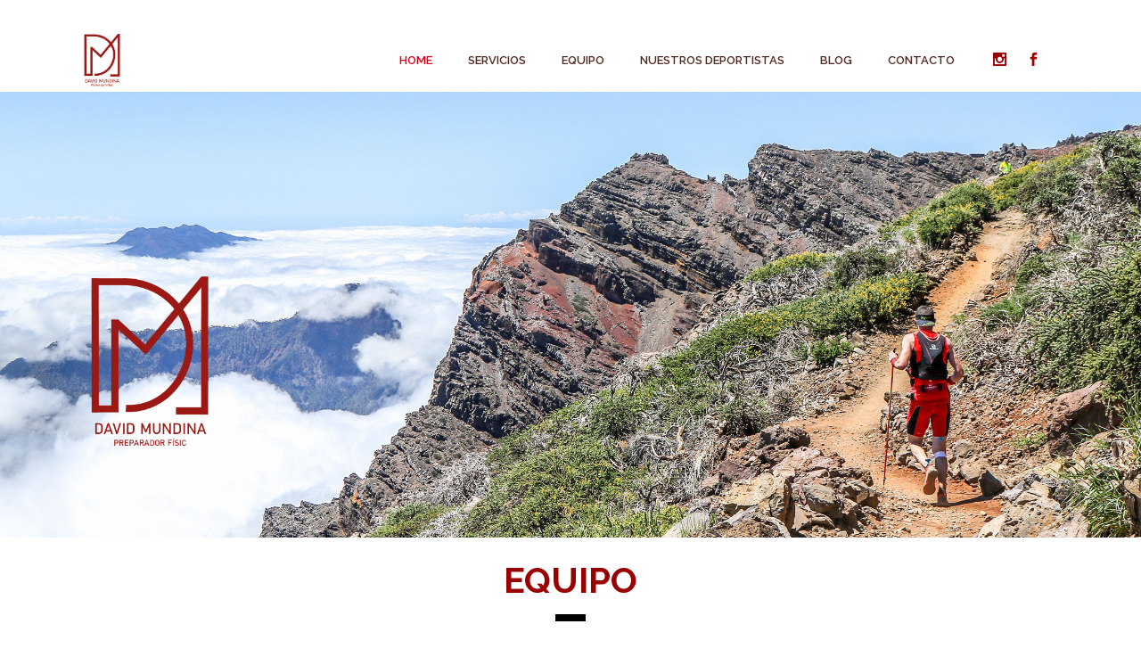

--- FILE ---
content_type: text/html; charset=UTF-8
request_url: https://www.davidmundina.es/
body_size: 25984
content:
	<!DOCTYPE html>
<html dir="ltr" lang="es" prefix="og: https://ogp.me/ns#">
<head>
	<meta charset="UTF-8" />
	
				<meta name="viewport" content="width=device-width,initial-scale=1,user-scalable=no">
		
            
            
	<link rel="profile" href="http://gmpg.org/xfn/11" />
	<link rel="pingback" href="https://www.davidmundina.es/xmlrpc.php" />

	<style id="jetpack-boost-critical-css">@media all{@charset "UTF-8";ul{box-sizing:border-box}html :where(img[class*=wp-image-]){height:auto;max-width:100%}.rs-p-wp-fix{display:none!important;margin:0!important;height:0!important}rs-module-wrap,rs-module-wrap *{box-sizing:border-box}rs-module-wrap{position:relative;z-index:1;width:100%;display:block}rs-module{position:relative;overflow:hidden;display:block}a.rs-layer,a.rs-layer:-webkit-any-link{text-decoration:none}rs-module a{box-shadow:none}rs-module img{max-width:none!important;margin:0;padding:0;border:none}rs-slide,rs-slide:before,rs-slides{position:absolute;text-indent:0;top:0;left:0}rs-slide,rs-slide:before{display:block;visibility:hidden}rs-module .rs-layer,rs-module rs-layer{opacity:0;position:relative;visibility:hidden;white-space:nowrap;display:block;-webkit-font-smoothing:antialiased!important;-moz-osx-font-smoothing:grayscale;z-index:1}.rs-layer,rs-layer{outline:0!important}rs-layer img{vertical-align:top}.rev-btn{outline:0!important;box-shadow:none;text-decoration:none!important;box-sizing:border-box}rs-progress{visibility:hidden;width:100%;height:5px;background:#000;background:rgba(0,0,0,.15);position:absolute;z-index:200;top:0}rs-progress.rs-bottom{top:auto;bottom:0!important;height:5px}@font-face{font-family:FontAwesome;font-weight:400;font-style:normal}.fa{display:inline-block;font:normal normal normal 14px/1 FontAwesome;font-size:inherit;text-rendering:auto;-webkit-font-smoothing:antialiased;-moz-osx-font-smoothing:grayscale}.fa-stack{position:relative;display:inline-block;width:2em;height:2em;line-height:2em;vertical-align:middle}.fa-arrow-up:before{content:""}.fa-angle-right:before{content:""}.fa-angle-down:before{content:""}@font-face{font-family:ElegantIcons;font-weight:400;font-style:normal}.icon_menu,.social_facebook,.social_instagram{font-family:ElegantIcons;speak:none;font-style:normal;font-weight:400;font-variant:normal;text-transform:none;line-height:1;-webkit-font-smoothing:antialiased}.icon_menu:before{content:"a"}.social_facebook:before{content:""}.social_instagram:before{content:""}.clearfix:after{clear:both}h3{text-transform:uppercase;letter-spacing:1px;font-weight:600}a,h3,h4{color:#303030}.sticky{opacity:1}.clearfix:after,.clearfix:before{content:" ";display:table}header,nav{display:block}a,body,div,h3,h4,html,i,li,p,span,ul{background:0 0;border:0;margin:0;padding:0;vertical-align:baseline;outline:0}a img{border:none}header{vertical-align:middle}img{max-width:100%;height:auto;image-rendering:optimizeQuality}h3{font-size:17px;line-height:1.304347826086957em}h4{font-size:19px;line-height:1.375em;font-weight:400}a{text-decoration:none}ul{list-style-position:inside}.ajax_loader{display:none}.wrapper,body{background-color:#f6f6f6}html{height:100%;margin:0!important}body{font-family:Raleway,sans-serif;font-size:14px;line-height:26px;color:#818181;font-weight:400;overflow-y:scroll;overflow-x:hidden!important;-webkit-font-smoothing:antialiased}.wrapper{position:relative;z-index:1000;left:0}.wrapper_inner{width:100%;overflow:hidden}.ajax_loader{position:fixed;top:50%;left:50%;z-index:1100}.ajax_loader_1{position:relative;display:inline-block;width:100%;height:100%}.ajax_loader .cube{width:60px;height:60px;margin:-30px 0 0-30px;background-color:#303030}header{width:100%;display:inline-block;margin:0;position:relative;z-index:110;-webkit-backface-visibility:hidden}header .header_inner_left{position:absolute;left:45px;top:0}header .container_inner .header_inner_left{position:absolute;left:0;top:0}.header_bottom,.header_top,.q_logo,.q_logo a{position:relative}.header_inner_right{float:right;position:relative;z-index:110}.header_top{z-index:111;line-height:33px;height:33px;padding:0;font-size:13px;background-color:#fff}.header_top .left{float:left;height:100%}.header_top .right{float:right;height:100%}.header_bottom{padding:0 45px;background-color:#fff}.logo_wrapper{height:100px;float:left}.q_logo{top:50%;left:0}.q_logo a{display:block;visibility:hidden}.q_logo img{display:block;opacity:1;position:absolute;top:-50%;width:auto!important;max-width:none}.q_logo img.dark,.q_logo img.light,.q_logo img.mobile,.q_logo img.sticky{opacity:0}header.fixed{width:100%;position:fixed;z-index:110;top:0;left:0}header:not(.centered_logo) .q_logo img{height:100%}nav.main_menu{position:absolute;left:50%;z-index:100;text-align:left}nav.main_menu.right{position:relative;left:auto;float:right}nav.main_menu ul{list-style:none;margin:0;padding:0}nav.main_menu>ul{left:-50%;position:relative}nav.main_menu.right>ul{left:auto}nav.main_menu ul li{display:inline-block;float:left;padding:0;margin:0;background-repeat:no-repeat;background-position:right}nav.main_menu ul li a{color:#777;font-weight:400;text-decoration:none;display:inline-block;position:relative;line-height:100px;padding:0;margin:0}nav.main_menu>ul>li>a>i.menu_icon{margin-right:7px}nav.main_menu>ul>li>a{display:inline-block;height:100%;background-color:transparent}nav.main_menu>ul>li.active>a{color:#303030}nav.main_menu>ul>li>a>i.blank{display:none}nav.main_menu>ul>li>a{position:relative;padding:0 17px;color:#9d9d9d;text-transform:uppercase;font-weight:600;font-size:13px;letter-spacing:1px}header:not(.with_hover_bg_color) nav.main_menu>ul>li>a>span:not(.plus){position:relative;display:inline-block;line-height:initial}.drop_down ul{list-style:none}.drop_down ul li{position:relative}.drop_down .second{left:0;margin:0;top:100%;position:absolute;display:block;visibility:hidden;overflow:hidden;opacity:0;z-index:10}.drop_down .second .inner{position:relative;padding:0;display:block;z-index:997}.drop_down .second .inner>ul,li.narrow .second .inner ul{display:inline-block;position:relative;background-color:#262626;border-color:#3d3d3d}li.narrow .second .inner ul{padding:7px 0}.drop_down .second .inner ul li{display:block;padding:0 15px;position:relative;float:none;height:auto;background:0;width:190px}li.narrow .second .inner ul li:last-child{border-bottom:none}.drop_down .second .inner ul li a{display:block;font-weight:600;color:#9d9d9d;height:auto;line-height:16px;margin:0;padding:9px 0;font-size:11px;text-transform:uppercase;letter-spacing:1px}.drop_down .second .inner>ul>li:last-child>a{border-bottom:0}.drop_down .narrow .second .inner ul li{padding:0;width:225px}.drop_down .narrow .second .inner ul li a{padding-left:20px;padding-right:20px}.drop_down .second i{display:none}.drop_down .second ul li{border-bottom-width:1px;border-bottom-color:#3d3d3d}nav.mobile_menu{background-color:#fff}div.section{background-position:center center;background-repeat:no-repeat;background-size:cover}.mobile_menu_button{display:none;float:left;height:100px;margin:0 20px 0 0}.mobile_menu_button span{width:19px;height:17px;font-size:14px;z-index:50;display:table-cell;position:relative;vertical-align:middle}nav.mobile_menu,nav.mobile_menu ul{display:none;width:100%;position:relative}nav.mobile_menu{float:left;top:0;text-align:left;overflow:hidden;z-index:100}nav.mobile_menu ul{list-style:none;padding:0;margin:0}nav.mobile_menu>ul{margin-bottom:-1px!important}nav.mobile_menu ul li{margin:0;padding:0;position:relative;-webkit-transform:translateZ(0)}nav.mobile_menu ul li,nav.mobile_menu ul li ul li{border-bottom:1px solid #eaeaea}nav.mobile_menu ul li:last-child{border:0!important}nav.mobile_menu ul>li.has_sub>span.mobile_arrow{display:inline-block;float:right;height:46px;line-height:46px;margin:0;padding:0 10px 0 0;position:absolute;top:0;right:0;text-align:right;width:50px;z-index:9000}nav.mobile_menu ul li span.mobile_arrow i{color:#888}nav.mobile_menu ul>li>span.mobile_arrow i{display:none}nav.mobile_menu ul>li.has_sub>span.mobile_arrow i{display:inline}nav.mobile_menu ul>li.has_sub>span.mobile_arrow i.fa-angle-down{display:none}nav.mobile_menu ul li a{font-size:13px;font-weight:400;color:#888;padding:10px 0;display:block;position:relative;text-transform:none;line-height:26px;letter-spacing:0}nav.mobile_menu ul li.active>a{color:#1abc9c}nav.mobile_menu ul li ul li{margin:0 0 0 20px}.side_menu_button_wrapper{display:table}.side_menu_button{display:table-cell;vertical-align:middle;height:100px}.header_bottom_right_widget_holder{display:table-cell;vertical-align:middle;height:100%;padding:0 17px}.content,.full_width{background-color:#f6f6f6}.mobile_menu_button span{color:#9d9d9d}.container,.content,.full_width{z-index:100;position:relative}.content{margin-top:0}.content.content_top_margin{margin-top:100px!important}.container{padding:0;width:100%}.container_inner{width:1100px;margin:0 auto}.header_bottom .container_inner{position:relative}div.section{position:relative}.grid_section .section_inner{width:1100px;margin:0 auto;position:relative;z-index:20}.full_section_inner{position:relative;z-index:20}@media only screen and (min-width:1400px){.qode_grid_1300 .container_inner,.qode_grid_1300 .grid_section .section_inner{width:1300px}}.separator{position:relative;display:block;height:1px;background-color:#eaeaea;margin:10px 0}.separator.small{background-color:#303030;height:2px;position:relative;width:22px;display:block;margin:10px auto 20px}.qbutton{display:inline-block;margin:0;font-weight:700;font-family:inherit;text-transform:uppercase;text-decoration:none;outline:0;font-style:normal;white-space:nowrap}.qbutton{position:relative;width:auto;height:39px;line-height:39px;padding:0 23px;border:2px solid #303030;font-size:13px;text-align:left;color:#303030;letter-spacing:1px;-o-border-radius:4px;-moz-border-radius:4px;-webkit-border-radius:4px;-ms-border-radius:4px;border-radius:4px;text-shadow:none;background-color:transparent;-webkit-box-sizing:initial!important;-moz-box-sizing:initial!important;box-sizing:initial!important}.qbutton.center{text-align:center}.qbutton.large{height:47px;line-height:47px;font-size:16px;padding:0 29px}.qbutton.qode-button-shadow{box-shadow:1px 2px 5px 0 rgba(0,0,0,.09)}.testimonial_image_holder img{vertical-align:middle}.testimonials_c_holder .testimonial_content_inner{background:#fff;box-sizing:border-box;padding:60px 45px;text-align:center}.q_icon_with_title{display:block;position:relative}.q_icon_with_title .icon_holder{display:inline-block;position:relative;z-index:2}.q_icon_with_title:not(.right) .icon_holder{float:left}.q_icon_with_title .icon_text_holder{position:relative}.q_icon_with_title.center{text-align:center}.q_icon_with_title .icon_text_inner{padding:0 0 18px}.q_icon_with_title.center.center .icon_holder{float:none;display:block;margin:0 0 20px}.q_icon_with_title.custom_icon_image.center .icon_holder{margin:0 0 13px}.q_icon_with_title.center .icon_holder{width:100%!important}.q_icon_with_title.very_large .icon_text_holder{padding:0 0 0 84px}.q_icon_with_title.very_large.custom_icon_image .icon_text_holder{padding:0 0 0 150px}.q_icon_with_title.very_large.center .icon_text_holder,.q_icon_with_title.very_large.custom_icon_image.center .icon_text_holder{padding:0}.q_icon_with_title.very_large .icon_holder img{width:130px}#back_to_top span{text-align:center}.q_social_icon_holder{display:inline-block;position:relative}.q_social_icon_holder.normal_social{margin:0 6px}.q_social_icon_holder .simple_social{color:#bcbcbc}.q_social_icon_holder span.simple_social{display:inline-block}.vc_empty_space_inner .empty_space_image{display:block;height:100%}.latest_post_two_holder .latest_post_two_image img{display:block}.latest_post_two_holder .latest_post_two_info_inner img{position:relative;display:inline-block;vertical-align:middle;margin:0 15px 0 0}#back_to_top{opacity:0}#back_to_top{color:#cdcdcd;height:auto;position:fixed;bottom:65px;margin:0;z-index:10000;right:25px;visibility:hidden;-webkit-backface-visibility:hidden}#back_to_top>span{width:52px;height:52px;line-height:52px;text-decoration:none;-o-border-radius:52px;-moz-border-radius:52px;-webkit-border-radius:52px;border-radius:52px;border:2px solid #e8e8e8;background:0 0}#back_to_top span i{font-size:22px;color:#b0b0b0;line-height:52px}.custom_font_holder{display:block;position:relative}.slides{margin:0;padding:0;list-style:none}.slides:after{content:".";display:block;clear:both;visibility:hidden;line-height:0;height:0}.wpb_row{margin-bottom:0!important}.header_top_bottom_holder{position:relative}.side_menu_button{position:relative}.section_inner_margin{margin-left:-15px;margin-right:-15px}nav.mobile_menu ul li.active>a{color:#000}.qbutton,h3,h4,nav.main_menu>ul>li.active>a{color:#9a0001}.qbutton{border-color:#9a0001}.ajax_loader .cube,.separator.small{background-color:#9a0001}.ajax_loader .cube{background-color:#9a0001}body{font-family:Raleway,sans-serif;color:#000;font-size:14px;font-weight:400}.content,.full_width,.wrapper,body{background-color:#fff}.header_bottom,.header_top{background-color:#fff}.drop_down .second .inner ul li,.drop_down .second .inner>ul,.drop_down .second ul li,.header_bottom,.header_top,li.narrow .second .inner ul{border-color:#fff}.header_top{background-color:#fff}.content{margin-top:0}.logo_wrapper,.side_menu_button{height:70px}.content.content_top_margin{margin-top:103px!important}nav.main_menu>ul>li>a{line-height:70px}.drop_down .second .inner ul,li.narrow .second .inner ul{background-color:#fff;background-color:#fff}nav.main_menu>ul>li>a{color:#522923;font-size:13px;font-style:normal;font-weight:600;letter-spacing:0;text-transform:uppercase}nav.main_menu>ul>li>a{padding:0 20px}nav.main_menu ul li.active a{color:#e2001a}.drop_down .second .inner>ul>li>a{color:#522923}nav.mobile_menu ul li a{color:#303030;font-size:13px;font-style:normal;font-weight:700;text-transform:uppercase}nav.mobile_menu ul li span.mobile_arrow i{color:#303030}nav.mobile_menu ul li.active>a,nav.mobile_menu ul li.current-menu-item>a{color:#9a0001}h3{color:#9a0001;font-size:40px;line-height:32px;font-style:normal;font-weight:700;letter-spacing:0;text-transform:none}h4{color:#9a0001;font-size:25px;line-height:29px;font-style:normal;font-weight:600;letter-spacing:0;text-transform:none}p{color:#000;font-size:14px;line-height:26px;font-style:normal;font-weight:400}.q_social_icon_holder .simple_social{color:#000}.mobile_menu_button span{color:#9a0001;font-size:30px}#back_to_top span i{line-height:44px}#back_to_top>span{border-radius:0;height:44px;line-height:44px;width:44px}.qbutton{color:#303030;font-size:12px;line-height:45px;height:45px;font-style:normal;font-weight:700;background-color:rgba(255,255,255,0);border-radius:0;-moz-border-radius:0;-webkit-border-radius:0px;letter-spacing:0;text-transform:uppercase;border-width:0;padding-left:55px;padding-right:55px}@media only screen and (max-width:1200px){.container_inner,div.grid_section .section_inner{width:950px}}@media only screen and (min-width:1000px) and (max-width:1200px){.header_bottom .container_inner{width:100%}}@media only screen and (max-width:1000px){.container_inner,div.grid_section .section_inner{width:768px}.header_top .container{display:inline-block}.header_inner_left,header{position:relative!important;left:0!important;margin-bottom:0}.content{margin-bottom:0!important}header{top:0!important;margin-top:0!important;display:block}.header_top{height:auto;display:block!important}.header_top .left,.header_top .right{text-align:center;float:none}.header_top .inner{display:inline-block;margin:0 0-4px}.header_bottom{background-color:#fff!important}header .q_logo img.mobile{display:block!important;opacity:1!important;position:relative;margin:0 auto}header .q_logo img.dark,header .q_logo img.light,header .q_logo img.normal,header .q_logo img.sticky{display:none!important}.logo_wrapper{position:absolute}.main_menu{display:none!important}nav.mobile_menu{display:block}.logo_wrapper,.mobile_menu_button{display:table}nav.mobile_menu>ul{width:768px;margin:0 auto}.logo_wrapper{height:100px!important;left:50%}.q_logo{display:table-cell;position:relative;top:auto;vertical-align:middle}.q_logo a{left:-50%;width:auto!important}.q_logo img{top:0;left:0}.side_menu_button{height:100px!important}header .q_social_icon_holder{border-right:0}.content,.content.content_top_margin{margin-top:0!important}}@media only screen and (min-width:600px) and (max-width:1000px){body.qode_header_in_grid .header_bottom{padding:0}}@media only screen and (max-width:768px){.container_inner,div.grid_section .section_inner{width:600px}nav.mobile_menu>ul{width:600px}.header_bottom_right_widget_holder{display:none}.qbutton{padding:0 14px}.qbutton.large{height:42px;line-height:42px;padding:0 17px}.latest_post_two_holder .latest_post_two_info_inner img{margin:0 10px 0 0}}@media only screen and (max-width:600px){.container_inner,div.grid_section .section_inner{width:420px}nav.mobile_menu>ul{width:420px}}@media only screen and (max-width:480px){.container_inner,div.grid_section .section_inner{width:300px}.header_bottom{padding:0 25px}.header_bottom .container_inner,nav.mobile_menu>ul{width:auto}}@media only screen and (max-width:420px){.header_bottom{padding:0 15px}}@media only screen and (max-width:350px){.container_inner,div.grid_section .section_inner{width:95%}.section_inner_margin{margin:0}}@media only screen and (max-width:1000px){.header_bottom{background-color:#fff}}@media only screen and (max-width:600px){h3{letter-spacing:0}h4{font-size:15px;line-height:27px}body,p{font-size:13px;line-height:26px}}.vc_row:after,.vc_row:before{content:" ";display:table}.vc_row:after{clear:both}@media (max-width:767px){.vc_hidden-xs{display:none!important}}@media (min-width:768px) and (max-width:991px){.vc_hidden-sm{display:none!important}}@media (min-width:992px) and (max-width:1199px){.vc_hidden-md{display:none!important}}@media (min-width:1200px){.vc_hidden-lg{display:none!important}}.vc_column_container{width:100%}.vc_row{margin-left:-15px;margin-right:-15px}.vc_col-sm-12,.vc_col-sm-2,.vc_col-sm-4,.vc_col-sm-8{position:relative;min-height:1px;padding-left:15px;padding-right:15px;-webkit-box-sizing:border-box;-moz-box-sizing:border-box;box-sizing:border-box}.vc_col-sm-1\/5{position:relative;min-height:1px;padding-left:15px;padding-right:15px;-webkit-box-sizing:border-box;-moz-box-sizing:border-box;box-sizing:border-box}@media (min-width:768px){.vc_col-sm-12,.vc_col-sm-2,.vc_col-sm-4,.vc_col-sm-8{float:left}.vc_col-sm-12{width:100%}.vc_col-sm-8{width:66.66666667%}.vc_col-sm-4{width:33.33333333%}.vc_col-sm-2{width:16.66666667%}.vc_col-sm-1\/5{float:left}.vc_col-sm-1\/5{width:20%}}.vc_column-inner::after,.vc_column-inner::before{content:" ";display:table}.vc_column-inner::after{clear:both}.vc_column_container{padding-left:0;padding-right:0}.vc_column_container>.vc_column-inner{box-sizing:border-box;padding-left:15px;padding-right:15px;width:100%}}</style>	<style>img:is([sizes="auto" i], [sizes^="auto," i]) { contain-intrinsic-size: 3000px 1500px }</style>
	
		<!-- All in One SEO 4.9.3 - aioseo.com -->
	<meta name="description" content="Página de inicio de David Mundina Preparador Físico" />
	<meta name="robots" content="max-image-preview:large" />
	<link rel="canonical" href="https://www.davidmundina.es/" />
	<meta name="generator" content="All in One SEO (AIOSEO) 4.9.3" />
		<meta property="og:locale" content="es_ES" />
		<meta property="og:site_name" content="David Mundina | Entrenamiento Personal" />
		<meta property="og:type" content="website" />
		<meta property="og:title" content="David Mundina Entrenador Personal Castellón y Valencia" />
		<meta property="og:description" content="Página de inicio de David Mundina Preparador Físico" />
		<meta property="og:url" content="https://www.davidmundina.es/" />
		<meta name="twitter:card" content="summary" />
		<meta name="twitter:title" content="David Mundina Entrenador Personal Castellón y Valencia" />
		<meta name="twitter:description" content="Página de inicio de David Mundina Preparador Físico" />
		<script data-jetpack-boost="ignore" type="application/ld+json" class="aioseo-schema">
			{"@context":"https:\/\/schema.org","@graph":[{"@type":"BreadcrumbList","@id":"https:\/\/www.davidmundina.es\/#breadcrumblist","itemListElement":[{"@type":"ListItem","@id":"https:\/\/www.davidmundina.es#listItem","position":1,"name":"Inicio"}]},{"@type":"Organization","@id":"https:\/\/www.davidmundina.es\/#organization","name":"David Mundina","description":"Entrenamiento Personal","url":"https:\/\/www.davidmundina.es\/"},{"@type":"WebPage","@id":"https:\/\/www.davidmundina.es\/#webpage","url":"https:\/\/www.davidmundina.es\/","name":"David Mundina Entrenador Personal Castell\u00f3n y Valencia","description":"P\u00e1gina de inicio de David Mundina Preparador F\u00edsico","inLanguage":"es-ES","isPartOf":{"@id":"https:\/\/www.davidmundina.es\/#website"},"breadcrumb":{"@id":"https:\/\/www.davidmundina.es\/#breadcrumblist"},"datePublished":"2020-11-02T18:24:26+01:00","dateModified":"2025-09-03T12:23:08+01:00"},{"@type":"WebSite","@id":"https:\/\/www.davidmundina.es\/#website","url":"https:\/\/www.davidmundina.es\/","name":"David Mundina","description":"Entrenamiento Personal","inLanguage":"es-ES","publisher":{"@id":"https:\/\/www.davidmundina.es\/#organization"}}]}
		</script>
		<!-- All in One SEO -->


	<!-- This site is optimized with the Yoast SEO plugin v26.8 - https://yoast.com/product/yoast-seo-wordpress/ -->
	<title>David Mundina Entrenador Personal Castellón y Valencia</title>
	<meta name="description" content="David Mundina. Preparador Físico. Entrenador Personal. Centro de Entrenamiento en Sant Joan de Moró, Castellón" />
	<link rel="canonical" href="https://www.davidmundina.es/" />
	<meta property="og:locale" content="es_ES" />
	<meta property="og:type" content="website" />
	<meta property="og:title" content="David Mundina Entrenador Personal Castellón y Valencia" />
	<meta property="og:description" content="David Mundina. Entrenador personal." />
	<meta property="og:url" content="https://www.davidmundina.es/" />
	<meta property="og:site_name" content="David Mundina" />
	<meta property="article:modified_time" content="2025-09-03T11:23:08+00:00" />
	<meta property="og:image" content="https://www.davidmundina.es/wp-content/uploads/2020/11/embarazo.png" />
	<meta property="og:image:width" content="1920" />
	<meta property="og:image:height" content="1079" />
	<meta property="og:image:type" content="image/png" />
	<meta name="twitter:card" content="summary_large_image" />
	<meta name="twitter:title" content="David Mundina Entrenador Personal Castellón y Valencia" />
	<meta name="twitter:description" content="David Mundina. Entrenador personal." />
	<meta name="twitter:image" content="https://www.davidmundina.es/wp-content/uploads/2020/11/david-mundina_page.png" />
	<script data-jetpack-boost="ignore" type="application/ld+json" class="yoast-schema-graph">{"@context":"https://schema.org","@graph":[{"@type":"WebPage","@id":"https://www.davidmundina.es/","url":"https://www.davidmundina.es/","name":"HOME - David Mundina","isPartOf":{"@id":"https://www.davidmundina.es/#website"},"datePublished":"2020-11-02T17:24:26+00:00","dateModified":"2025-09-03T11:23:08+00:00","description":"David Mundina. Preparador Físico. Entrenador Personal. Centro de Entrenamiento en Sant Joan de Moró, Castellón","breadcrumb":{"@id":"https://www.davidmundina.es/#breadcrumb"},"inLanguage":"es","potentialAction":[{"@type":"ReadAction","target":["https://www.davidmundina.es/"]}]},{"@type":"BreadcrumbList","@id":"https://www.davidmundina.es/#breadcrumb","itemListElement":[{"@type":"ListItem","position":1,"name":"Portada"}]},{"@type":"WebSite","@id":"https://www.davidmundina.es/#website","url":"https://www.davidmundina.es/","name":"David Mundina","description":"Entrenamiento Personal","potentialAction":[{"@type":"SearchAction","target":{"@type":"EntryPoint","urlTemplate":"https://www.davidmundina.es/?s={search_term_string}"},"query-input":{"@type":"PropertyValueSpecification","valueRequired":true,"valueName":"search_term_string"}}],"inLanguage":"es"}]}</script>
	<!-- / Yoast SEO plugin. -->


<link rel='dns-prefetch' href='//fonts.googleapis.com' />
<link rel="alternate" type="application/rss+xml" title="David Mundina &raquo; Feed" href="https://www.davidmundina.es/feed/" />
<link rel="alternate" type="application/rss+xml" title="David Mundina &raquo; Feed de los comentarios" href="https://www.davidmundina.es/comments/feed/" />
<link rel="alternate" type="application/rss+xml" title="David Mundina &raquo; Comentario HOME del feed" href="https://www.davidmundina.es/home/feed/" />

<noscript><link rel='stylesheet' id='all-css-bd0291573455b6bd5d556502dcaccd48' href='https://www.davidmundina.es/wp-content/boost-cache/static/dbc9da82a3.min.css' type='text/css' media='all' /></noscript><link data-media="all" onload="this.media=this.dataset.media; delete this.dataset.media; this.removeAttribute( &#039;onload&#039; );" rel='stylesheet' id='all-css-bd0291573455b6bd5d556502dcaccd48' href='https://www.davidmundina.es/wp-content/boost-cache/static/dbc9da82a3.min.css' type='text/css' media="not all" />
<style id='bridge-style-dynamic-responsive-inline-css'>
.carousel-inner h2 {
    margin-top: 35px;
}

.q_icon_with_title.tiny .icon_holder img {
    width: 36px;
}

.q_icon_with_title.tiny.custom_icon_image .icon_text_holder {
    padding: 0 0 0 63px;
}

 .q_icon_with_title .icon_text_holder h5.icon_title {
    margin-bottom: 3px;
}

.q_icon_with_title .icon_text_inner {
    padding-top: 3px;
}

.portfolio_main_holder .item_holder.subtle_vertical_hover .icons_holder a {
background-color: #fff;
color: #b6a58a;
}

.load_more a {
    line-height: 12px;
    height: 12px;
}

.portfolio_paging {
    margin: 35px 0 0;
}

.q_icon_with_title.left_from_title.custom_icon_image.tiny .icon_text_holder .icon_holder {
    width: 16px!important;
    padding: 7px 15px 0px 0;
}

.footer_top .widget_nav_menu ul li {
    padding: 0 0 19px;
}

.qode-instagram-feed li {
    padding: 0 1px!important;
    margin: 0 0 2px!important;
}

.qode-instagram-feed {
    margin-left: 0;
    margin-right: -2px;
}

.footer_top .q_icon_with_title .icon_text_inner {
    padding: 0;
}

.footer_top .q_icon_with_title .icon_text_holder h5.icon_title {
    font-size: 14px;
}

header:not(.with_hover_bg_color) nav.main_menu > ul > li:hover > a{
    opacity: 1;
}

header .header_inner_left {
    left: 28px;
}

header.sticky .header_bottom .q_social_icon_holder span.simple_social {
    color: #303030 !important;
}

header.sticky .header_bottom .q_social_icon_holder span.simple_social:hover {
    color: #b6a58a !important;
}

@media only screen and (min-width: 1001px) {
.header_bottom {
    padding: 0 14px;
}
}

@media only screen and (max-width: 1100px) and (min-width: 1024px) {
nav.main_menu>ul>li>a {
    padding: 0px 13px;
    font-size: 12px;
}
}

.full_width {
position: relative;
}
</style>
<style id='wp-emoji-styles-inline-css'>

	img.wp-smiley, img.emoji {
		display: inline !important;
		border: none !important;
		box-shadow: none !important;
		height: 1em !important;
		width: 1em !important;
		margin: 0 0.07em !important;
		vertical-align: -0.1em !important;
		background: none !important;
		padding: 0 !important;
	}
</style>
<style id='classic-theme-styles-inline-css'>
/*! This file is auto-generated */
.wp-block-button__link{color:#fff;background-color:#32373c;border-radius:9999px;box-shadow:none;text-decoration:none;padding:calc(.667em + 2px) calc(1.333em + 2px);font-size:1.125em}.wp-block-file__button{background:#32373c;color:#fff;text-decoration:none}
</style>
<style id='global-styles-inline-css'>
:root{--wp--preset--aspect-ratio--square: 1;--wp--preset--aspect-ratio--4-3: 4/3;--wp--preset--aspect-ratio--3-4: 3/4;--wp--preset--aspect-ratio--3-2: 3/2;--wp--preset--aspect-ratio--2-3: 2/3;--wp--preset--aspect-ratio--16-9: 16/9;--wp--preset--aspect-ratio--9-16: 9/16;--wp--preset--color--black: #000000;--wp--preset--color--cyan-bluish-gray: #abb8c3;--wp--preset--color--white: #ffffff;--wp--preset--color--pale-pink: #f78da7;--wp--preset--color--vivid-red: #cf2e2e;--wp--preset--color--luminous-vivid-orange: #ff6900;--wp--preset--color--luminous-vivid-amber: #fcb900;--wp--preset--color--light-green-cyan: #7bdcb5;--wp--preset--color--vivid-green-cyan: #00d084;--wp--preset--color--pale-cyan-blue: #8ed1fc;--wp--preset--color--vivid-cyan-blue: #0693e3;--wp--preset--color--vivid-purple: #9b51e0;--wp--preset--gradient--vivid-cyan-blue-to-vivid-purple: linear-gradient(135deg,rgba(6,147,227,1) 0%,rgb(155,81,224) 100%);--wp--preset--gradient--light-green-cyan-to-vivid-green-cyan: linear-gradient(135deg,rgb(122,220,180) 0%,rgb(0,208,130) 100%);--wp--preset--gradient--luminous-vivid-amber-to-luminous-vivid-orange: linear-gradient(135deg,rgba(252,185,0,1) 0%,rgba(255,105,0,1) 100%);--wp--preset--gradient--luminous-vivid-orange-to-vivid-red: linear-gradient(135deg,rgba(255,105,0,1) 0%,rgb(207,46,46) 100%);--wp--preset--gradient--very-light-gray-to-cyan-bluish-gray: linear-gradient(135deg,rgb(238,238,238) 0%,rgb(169,184,195) 100%);--wp--preset--gradient--cool-to-warm-spectrum: linear-gradient(135deg,rgb(74,234,220) 0%,rgb(151,120,209) 20%,rgb(207,42,186) 40%,rgb(238,44,130) 60%,rgb(251,105,98) 80%,rgb(254,248,76) 100%);--wp--preset--gradient--blush-light-purple: linear-gradient(135deg,rgb(255,206,236) 0%,rgb(152,150,240) 100%);--wp--preset--gradient--blush-bordeaux: linear-gradient(135deg,rgb(254,205,165) 0%,rgb(254,45,45) 50%,rgb(107,0,62) 100%);--wp--preset--gradient--luminous-dusk: linear-gradient(135deg,rgb(255,203,112) 0%,rgb(199,81,192) 50%,rgb(65,88,208) 100%);--wp--preset--gradient--pale-ocean: linear-gradient(135deg,rgb(255,245,203) 0%,rgb(182,227,212) 50%,rgb(51,167,181) 100%);--wp--preset--gradient--electric-grass: linear-gradient(135deg,rgb(202,248,128) 0%,rgb(113,206,126) 100%);--wp--preset--gradient--midnight: linear-gradient(135deg,rgb(2,3,129) 0%,rgb(40,116,252) 100%);--wp--preset--font-size--small: 13px;--wp--preset--font-size--medium: 20px;--wp--preset--font-size--large: 36px;--wp--preset--font-size--x-large: 42px;--wp--preset--spacing--20: 0.44rem;--wp--preset--spacing--30: 0.67rem;--wp--preset--spacing--40: 1rem;--wp--preset--spacing--50: 1.5rem;--wp--preset--spacing--60: 2.25rem;--wp--preset--spacing--70: 3.38rem;--wp--preset--spacing--80: 5.06rem;--wp--preset--shadow--natural: 6px 6px 9px rgba(0, 0, 0, 0.2);--wp--preset--shadow--deep: 12px 12px 50px rgba(0, 0, 0, 0.4);--wp--preset--shadow--sharp: 6px 6px 0px rgba(0, 0, 0, 0.2);--wp--preset--shadow--outlined: 6px 6px 0px -3px rgba(255, 255, 255, 1), 6px 6px rgba(0, 0, 0, 1);--wp--preset--shadow--crisp: 6px 6px 0px rgba(0, 0, 0, 1);}:where(.is-layout-flex){gap: 0.5em;}:where(.is-layout-grid){gap: 0.5em;}body .is-layout-flex{display: flex;}.is-layout-flex{flex-wrap: wrap;align-items: center;}.is-layout-flex > :is(*, div){margin: 0;}body .is-layout-grid{display: grid;}.is-layout-grid > :is(*, div){margin: 0;}:where(.wp-block-columns.is-layout-flex){gap: 2em;}:where(.wp-block-columns.is-layout-grid){gap: 2em;}:where(.wp-block-post-template.is-layout-flex){gap: 1.25em;}:where(.wp-block-post-template.is-layout-grid){gap: 1.25em;}.has-black-color{color: var(--wp--preset--color--black) !important;}.has-cyan-bluish-gray-color{color: var(--wp--preset--color--cyan-bluish-gray) !important;}.has-white-color{color: var(--wp--preset--color--white) !important;}.has-pale-pink-color{color: var(--wp--preset--color--pale-pink) !important;}.has-vivid-red-color{color: var(--wp--preset--color--vivid-red) !important;}.has-luminous-vivid-orange-color{color: var(--wp--preset--color--luminous-vivid-orange) !important;}.has-luminous-vivid-amber-color{color: var(--wp--preset--color--luminous-vivid-amber) !important;}.has-light-green-cyan-color{color: var(--wp--preset--color--light-green-cyan) !important;}.has-vivid-green-cyan-color{color: var(--wp--preset--color--vivid-green-cyan) !important;}.has-pale-cyan-blue-color{color: var(--wp--preset--color--pale-cyan-blue) !important;}.has-vivid-cyan-blue-color{color: var(--wp--preset--color--vivid-cyan-blue) !important;}.has-vivid-purple-color{color: var(--wp--preset--color--vivid-purple) !important;}.has-black-background-color{background-color: var(--wp--preset--color--black) !important;}.has-cyan-bluish-gray-background-color{background-color: var(--wp--preset--color--cyan-bluish-gray) !important;}.has-white-background-color{background-color: var(--wp--preset--color--white) !important;}.has-pale-pink-background-color{background-color: var(--wp--preset--color--pale-pink) !important;}.has-vivid-red-background-color{background-color: var(--wp--preset--color--vivid-red) !important;}.has-luminous-vivid-orange-background-color{background-color: var(--wp--preset--color--luminous-vivid-orange) !important;}.has-luminous-vivid-amber-background-color{background-color: var(--wp--preset--color--luminous-vivid-amber) !important;}.has-light-green-cyan-background-color{background-color: var(--wp--preset--color--light-green-cyan) !important;}.has-vivid-green-cyan-background-color{background-color: var(--wp--preset--color--vivid-green-cyan) !important;}.has-pale-cyan-blue-background-color{background-color: var(--wp--preset--color--pale-cyan-blue) !important;}.has-vivid-cyan-blue-background-color{background-color: var(--wp--preset--color--vivid-cyan-blue) !important;}.has-vivid-purple-background-color{background-color: var(--wp--preset--color--vivid-purple) !important;}.has-black-border-color{border-color: var(--wp--preset--color--black) !important;}.has-cyan-bluish-gray-border-color{border-color: var(--wp--preset--color--cyan-bluish-gray) !important;}.has-white-border-color{border-color: var(--wp--preset--color--white) !important;}.has-pale-pink-border-color{border-color: var(--wp--preset--color--pale-pink) !important;}.has-vivid-red-border-color{border-color: var(--wp--preset--color--vivid-red) !important;}.has-luminous-vivid-orange-border-color{border-color: var(--wp--preset--color--luminous-vivid-orange) !important;}.has-luminous-vivid-amber-border-color{border-color: var(--wp--preset--color--luminous-vivid-amber) !important;}.has-light-green-cyan-border-color{border-color: var(--wp--preset--color--light-green-cyan) !important;}.has-vivid-green-cyan-border-color{border-color: var(--wp--preset--color--vivid-green-cyan) !important;}.has-pale-cyan-blue-border-color{border-color: var(--wp--preset--color--pale-cyan-blue) !important;}.has-vivid-cyan-blue-border-color{border-color: var(--wp--preset--color--vivid-cyan-blue) !important;}.has-vivid-purple-border-color{border-color: var(--wp--preset--color--vivid-purple) !important;}.has-vivid-cyan-blue-to-vivid-purple-gradient-background{background: var(--wp--preset--gradient--vivid-cyan-blue-to-vivid-purple) !important;}.has-light-green-cyan-to-vivid-green-cyan-gradient-background{background: var(--wp--preset--gradient--light-green-cyan-to-vivid-green-cyan) !important;}.has-luminous-vivid-amber-to-luminous-vivid-orange-gradient-background{background: var(--wp--preset--gradient--luminous-vivid-amber-to-luminous-vivid-orange) !important;}.has-luminous-vivid-orange-to-vivid-red-gradient-background{background: var(--wp--preset--gradient--luminous-vivid-orange-to-vivid-red) !important;}.has-very-light-gray-to-cyan-bluish-gray-gradient-background{background: var(--wp--preset--gradient--very-light-gray-to-cyan-bluish-gray) !important;}.has-cool-to-warm-spectrum-gradient-background{background: var(--wp--preset--gradient--cool-to-warm-spectrum) !important;}.has-blush-light-purple-gradient-background{background: var(--wp--preset--gradient--blush-light-purple) !important;}.has-blush-bordeaux-gradient-background{background: var(--wp--preset--gradient--blush-bordeaux) !important;}.has-luminous-dusk-gradient-background{background: var(--wp--preset--gradient--luminous-dusk) !important;}.has-pale-ocean-gradient-background{background: var(--wp--preset--gradient--pale-ocean) !important;}.has-electric-grass-gradient-background{background: var(--wp--preset--gradient--electric-grass) !important;}.has-midnight-gradient-background{background: var(--wp--preset--gradient--midnight) !important;}.has-small-font-size{font-size: var(--wp--preset--font-size--small) !important;}.has-medium-font-size{font-size: var(--wp--preset--font-size--medium) !important;}.has-large-font-size{font-size: var(--wp--preset--font-size--large) !important;}.has-x-large-font-size{font-size: var(--wp--preset--font-size--x-large) !important;}
:where(.wp-block-post-template.is-layout-flex){gap: 1.25em;}:where(.wp-block-post-template.is-layout-grid){gap: 1.25em;}
:where(.wp-block-columns.is-layout-flex){gap: 2em;}:where(.wp-block-columns.is-layout-grid){gap: 2em;}
:root :where(.wp-block-pullquote){font-size: 1.5em;line-height: 1.6;}
</style>
<noscript><link rel='stylesheet' id='bridge-style-handle-google-fonts-css' href='https://fonts.googleapis.com/css?family=Raleway%3A100%2C200%2C300%2C400%2C500%2C600%2C700%2C800%2C900%2C300italic%2C400italic%2C700italic%7CRaleway%3A100%2C200%2C300%2C400%2C500%2C600%2C700%2C800%2C900%2C300italic%2C400italic%2C700italic&#038;subset=latin%2Clatin-ext&#038;ver=1.0.0' media='all' />
</noscript><link data-media="all" onload="this.media=this.dataset.media; delete this.dataset.media; this.removeAttribute( &#039;onload&#039; );" rel='stylesheet' id='bridge-style-handle-google-fonts-css' href='https://fonts.googleapis.com/css?family=Raleway%3A100%2C200%2C300%2C400%2C500%2C600%2C700%2C800%2C900%2C300italic%2C400italic%2C700italic%7CRaleway%3A100%2C200%2C300%2C400%2C500%2C600%2C700%2C800%2C900%2C300italic%2C400italic%2C700italic&#038;subset=latin%2Clatin-ext&#038;ver=1.0.0' media="not all" />


<link rel="https://api.w.org/" href="https://www.davidmundina.es/wp-json/" /><link rel="alternate" title="JSON" type="application/json" href="https://www.davidmundina.es/wp-json/wp/v2/pages/14833" /><link rel="EditURI" type="application/rsd+xml" title="RSD" href="https://www.davidmundina.es/xmlrpc.php?rsd" />
<link rel='shortlink' href='https://www.davidmundina.es/' />
<link rel="alternate" title="oEmbed (JSON)" type="application/json+oembed" href="https://www.davidmundina.es/wp-json/oembed/1.0/embed?url=https%3A%2F%2Fwww.davidmundina.es%2F" />
<link rel="alternate" title="oEmbed (XML)" type="text/xml+oembed" href="https://www.davidmundina.es/wp-json/oembed/1.0/embed?url=https%3A%2F%2Fwww.davidmundina.es%2F&#038;format=xml" />
<style type="text/css">.recentcomments a{display:inline !important;padding:0 !important;margin:0 !important;}</style><meta name="generator" content="Powered by WPBakery Page Builder - drag and drop page builder for WordPress."/>
<meta name="generator" content="Powered by Slider Revolution 6.7.37 - responsive, Mobile-Friendly Slider Plugin for WordPress with comfortable drag and drop interface." />
<link rel="icon" href="https://www.davidmundina.es/wp-content/uploads/2021/03/cropped-LOGO-DAVID-MUNDINA-Convertido-32x32.png" sizes="32x32" />
<link rel="icon" href="https://www.davidmundina.es/wp-content/uploads/2021/03/cropped-LOGO-DAVID-MUNDINA-Convertido-192x192.png" sizes="192x192" />
<link rel="apple-touch-icon" href="https://www.davidmundina.es/wp-content/uploads/2021/03/cropped-LOGO-DAVID-MUNDINA-Convertido-180x180.png" />
<meta name="msapplication-TileImage" content="https://www.davidmundina.es/wp-content/uploads/2021/03/cropped-LOGO-DAVID-MUNDINA-Convertido-270x270.png" />

<style type="text/css" data-type="vc_shortcodes-custom-css">.vc_custom_1604006887661{margin-bottom: -600px !important;}.vc_custom_1605181751092{margin-top: 310px !important;}</style><noscript><style> .wpb_animate_when_almost_visible { opacity: 1; }</style></noscript></head>

<body class="home wp-singular page-template page-template-full_width page-template-full_width-php page page-id-14833 wp-theme-bridge bridge-core-1.0.6  qode-title-hidden qode_grid_1300 footer_responsive_adv qode-theme-ver-18.2 qode-theme-bridge qode_header_in_grid wpb-js-composer js-comp-ver-8.6.1 vc_responsive" itemscope itemtype="http://schema.org/WebPage">



	<div class="ajax_loader"><div class="ajax_loader_1"><div class="cube"></div></div></div>
	
<div class="wrapper">
	<div class="wrapper_inner">

    
		<!-- Google Analytics start -->
				<!-- Google Analytics end -->

		
	<header class=" has_top scroll_header_top_area  fixed scrolled_not_transparent page_header">
	<div class="header_inner clearfix">
				<div class="header_top_bottom_holder">
				<div class="header_top clearfix" style='background-color:rgba(255, 255, 255, 1);' >
				<div class="container">
			<div class="container_inner clearfix">
														<div class="left">
						<div class="inner">
													</div>
					</div>
					<div class="right">
						<div class="inner">
													</div>
					</div>
													</div>
		</div>
		</div>

			<div class="header_bottom clearfix" style=' background-color:rgba(255, 255, 255, 1);' >
								<div class="container">
					<div class="container_inner clearfix">
																				<div class="header_inner_left">
																	<div class="mobile_menu_button">
		<span>
			<span aria-hidden="true" class="qode_icon_font_elegant icon_menu " ></span>		</span>
	</div>
								<div class="logo_wrapper" >
	<div class="q_logo">
		<a itemprop="url" href="https://www.davidmundina.es/" >
             <img itemprop="image" class="normal" src="https://www.davidmundina.es/wp-content/uploads/2021/03/LOGO-DAVID-MUNDINA_sinfondorojo.png" alt="Logo"> 			 <img itemprop="image" class="light" src="https://www.davidmundina.es/wp-content/uploads/2020/10/logo-blanco.png" alt="Logo"/> 			 <img itemprop="image" class="dark" src="https://www.davidmundina.es/wp-content/uploads/2021/03/LOGO-DAVID-MUNDINA_sinfondorojo.png" alt="Logo"/> 			 <img itemprop="image" class="sticky" src="https://www.davidmundina.es/wp-content/uploads/2021/03/LOGO-DAVID-MUNDINA_sinfondorojo.png" alt="Logo"/> 			 <img itemprop="image" class="mobile" src="https://www.davidmundina.es/wp-content/uploads/2021/03/LOGO-DAVID-MUNDINA_sinfondorojo.png" alt="Logo"/> 					</a>
	</div>
	</div>															</div>
															<div class="header_inner_right">
									<div class="side_menu_button_wrapper right">
																					<div class="header_bottom_right_widget_holder"><span class='q_social_icon_holder normal_social' data-color=#9a0001 data-hover-color=#000000><a itemprop='url' href='https://www.instagram.com/cent.entrene.davidsoniamundina/' target='_blank'><span aria-hidden="true" class="qode_icon_font_elegant social_instagram  simple_social" style="color: #9a0001;margin: 0 11px 0 0;font-size: 15px;" ></span></a></span><span class='q_social_icon_holder normal_social' data-color=#9a0001 data-hover-color=#000000><a itemprop='url' href='https://www.facebook.com/centreentrenamentdavidsoniamundina' target='_blank'><span aria-hidden="true" class="qode_icon_font_elegant social_facebook  simple_social" style="color: #9a0001;margin: 0 0 0 0;font-size: 15px;" ></span></a></span></div>
																														<div class="side_menu_button">
																																											</div>
									</div>
								</div>
							
							
							<nav class="main_menu drop_down right">
								<ul id="menu-top_menu" class=""><li id="nav-menu-item-16570" class="menu-item menu-item-type-post_type menu-item-object-page menu-item-home current-menu-item page_item page-item-14833 current_page_item active narrow"><a href="https://www.davidmundina.es/" class=" current "><i class="menu_icon blank fa"></i><span>HOME</span><span class="plus"></span></a></li>
<li id="nav-menu-item-16559" class="menu-item menu-item-type-post_type menu-item-object-page menu-item-has-children  has_sub narrow"><a href="https://www.davidmundina.es/servicios/" class=""><i class="menu_icon blank fa"></i><span>Servicios</span><span class="plus"></span></a>
<div class="second"><div class="inner"><ul>
	<li id="nav-menu-item-24459" class="menu-item menu-item-type-post_type menu-item-object-page "><a href="https://www.davidmundina.es/entrenamiento-smart-group/" class=""><i class="menu_icon blank fa"></i><span>Entrenamiento Smart Group</span><span class="plus"></span></a></li>
	<li id="nav-menu-item-16567" class="menu-item menu-item-type-post_type menu-item-object-page "><a href="https://www.davidmundina.es/embarazo-y-postparto/" class=""><i class="menu_icon blank fa"></i><span>Embarazo y Postparto</span><span class="plus"></span></a></li>
	<li id="nav-menu-item-16704" class="menu-item menu-item-type-post_type menu-item-object-page "><a href="https://www.davidmundina.es/trail-running-deportes-resistencia/" class=""><i class="menu_icon blank fa"></i><span>Trail running y resistencia</span><span class="plus"></span></a></li>
	<li id="nav-menu-item-24550" class="menu-item menu-item-type-post_type menu-item-object-page "><a href="https://www.davidmundina.es/nutricion-con-esther-cuadrado/" class=""><i class="menu_icon blank fa"></i><span>Nutrición con Esther Cuadrado</span><span class="plus"></span></a></li>
</ul></div></div>
</li>
<li id="nav-menu-item-16561" class="menu-item menu-item-type-post_type menu-item-object-page  narrow"><a href="https://www.davidmundina.es/equipo/" class=""><i class="menu_icon blank fa"></i><span>Equipo</span><span class="plus"></span></a></li>
<li id="nav-menu-item-16560" class="menu-item menu-item-type-post_type menu-item-object-page  narrow"><a href="https://www.davidmundina.es/nuestros-deportistas/" class=""><i class="menu_icon blank fa"></i><span>Nuestros deportistas</span><span class="plus"></span></a></li>
<li id="nav-menu-item-16562" class="menu-item menu-item-type-post_type menu-item-object-page  narrow"><a href="https://www.davidmundina.es/blog/" class=""><i class="menu_icon blank fa"></i><span>Blog</span><span class="plus"></span></a></li>
<li id="nav-menu-item-16563" class="menu-item menu-item-type-post_type menu-item-object-page  narrow"><a href="https://www.davidmundina.es/contacto/" class=""><i class="menu_icon blank fa"></i><span>Contacto</span><span class="plus"></span></a></li>
</ul>							</nav>
														<nav class="mobile_menu">
	<ul id="menu-top_menu-1" class=""><li id="mobile-menu-item-16570" class="menu-item menu-item-type-post_type menu-item-object-page menu-item-home current-menu-item page_item page-item-14833 current_page_item active"><a href="https://www.davidmundina.es/" class=" current "><span>HOME</span></a><span class="mobile_arrow"><i class="fa fa-angle-right"></i><i class="fa fa-angle-down"></i></span></li>
<li id="mobile-menu-item-16559" class="menu-item menu-item-type-post_type menu-item-object-page menu-item-has-children  has_sub"><a href="https://www.davidmundina.es/servicios/" class=""><span>Servicios</span></a><span class="mobile_arrow"><i class="fa fa-angle-right"></i><i class="fa fa-angle-down"></i></span>
<ul class="sub_menu">
	<li id="mobile-menu-item-24459" class="menu-item menu-item-type-post_type menu-item-object-page "><a href="https://www.davidmundina.es/entrenamiento-smart-group/" class=""><span>Entrenamiento Smart Group</span></a><span class="mobile_arrow"><i class="fa fa-angle-right"></i><i class="fa fa-angle-down"></i></span></li>
	<li id="mobile-menu-item-16567" class="menu-item menu-item-type-post_type menu-item-object-page "><a href="https://www.davidmundina.es/embarazo-y-postparto/" class=""><span>Embarazo y Postparto</span></a><span class="mobile_arrow"><i class="fa fa-angle-right"></i><i class="fa fa-angle-down"></i></span></li>
	<li id="mobile-menu-item-16704" class="menu-item menu-item-type-post_type menu-item-object-page "><a href="https://www.davidmundina.es/trail-running-deportes-resistencia/" class=""><span>Trail running y resistencia</span></a><span class="mobile_arrow"><i class="fa fa-angle-right"></i><i class="fa fa-angle-down"></i></span></li>
	<li id="mobile-menu-item-24550" class="menu-item menu-item-type-post_type menu-item-object-page "><a href="https://www.davidmundina.es/nutricion-con-esther-cuadrado/" class=""><span>Nutrición con Esther Cuadrado</span></a><span class="mobile_arrow"><i class="fa fa-angle-right"></i><i class="fa fa-angle-down"></i></span></li>
</ul>
</li>
<li id="mobile-menu-item-16561" class="menu-item menu-item-type-post_type menu-item-object-page "><a href="https://www.davidmundina.es/equipo/" class=""><span>Equipo</span></a><span class="mobile_arrow"><i class="fa fa-angle-right"></i><i class="fa fa-angle-down"></i></span></li>
<li id="mobile-menu-item-16560" class="menu-item menu-item-type-post_type menu-item-object-page "><a href="https://www.davidmundina.es/nuestros-deportistas/" class=""><span>Nuestros deportistas</span></a><span class="mobile_arrow"><i class="fa fa-angle-right"></i><i class="fa fa-angle-down"></i></span></li>
<li id="mobile-menu-item-16562" class="menu-item menu-item-type-post_type menu-item-object-page "><a href="https://www.davidmundina.es/blog/" class=""><span>Blog</span></a><span class="mobile_arrow"><i class="fa fa-angle-right"></i><i class="fa fa-angle-down"></i></span></li>
<li id="mobile-menu-item-16563" class="menu-item menu-item-type-post_type menu-item-object-page "><a href="https://www.davidmundina.es/contacto/" class=""><span>Contacto</span></a><span class="mobile_arrow"><i class="fa fa-angle-right"></i><i class="fa fa-angle-down"></i></span></li>
</ul></nav>																				</div>
					</div>
									</div>
			</div>
		</div>
</header>	<a id="back_to_top" href="#">
        <span class="fa-stack">
            <i class="qode_icon_font_awesome fa fa-arrow-up " ></i>        </span>
	</a>
	
	
    
    
    <div class="content content_top_margin">
        <div class="content_inner  ">
    					<div class="full_width">
	<div class="full_width_inner" >
										<div class="wpb-content-wrapper"><div      class="vc_row wpb_row section vc_row-fluid " style=' text-align:left;'><div class=" full_section_inner clearfix"><div class="wpb_column vc_column_container vc_col-sm-12"><div class="vc_column-inner"><div class="wpb_wrapper">
			<!-- START Slider 5 REVOLUTION SLIDER 6.7.37 --><p class="rs-p-wp-fix"></p>
			<rs-module-wrap id="rev_slider_5_1_wrapper" data-source="gallery" style="visibility:hidden;background:#ffffff;padding:0;margin:0px auto;margin-top:0;margin-bottom:0;">
				<rs-module id="rev_slider_5_1" style="" data-version="6.7.37">
					<rs-slides style="overflow: hidden; position: absolute;">
						<rs-slide style="position: absolute;" data-key="rs-6" data-title="Slide" data-anim="ms:1000;r:0;" data-in="o:0;" data-out="a:false;">
							<img fetchpriority="high" decoding="async" src="//www.davidmundina.es/wp-content/plugins/revslider/sr6/assets/assets/dummy.png" alt="" title="2" width="2189" height="973" class="rev-slidebg tp-rs-img rs-lazyload" data-lazyload="//www.davidmundina.es/wp-content/uploads/2020/10/2.jpg" data-bg="p:right center;" data-no-retina>
<!--
							--><rs-layer
								id="slider-5-slide-6-layer-6" 
								data-type="image"
								data-rsp_ch="on"
								data-xy="xo:68px,56px,42px,25px;yo:207px,170px,129px,79px;"
								data-text="w:normal;"
								data-dim="w:170px,140px,106px,65px;h:195px,161px,122px,75px;"
								data-frame_1="st:90;sR:90;"
								data-frame_999="o:0;st:w;sR:4110;"
								style="z-index:9;"
							><img decoding="async" src="//www.davidmundina.es/wp-content/plugins/revslider/sr6/assets/assets/dummy.png" alt="" class="tp-rs-img rs-lazyload" width="540" height="619" data-lazyload="//www.davidmundina.es/wp-content/uploads/2021/03/LOGO-DAVID-MUNDINA_sinfondorojo-1.png" data-no-retina> 
							</rs-layer><!--
-->					</rs-slide>
					</rs-slides>
				</rs-module>
				<script data-jetpack-boost="ignore" data-jetpack-boost="ignore" data-jetpack-boost="ignore">
					setREVStartSize({c: 'rev_slider_5_1',rl:[1240,1024,778,480],el:[500,768,960,720],gw:[1240,1024,778,480],gh:[500,450,400,400],type:'standard',justify:'',layout:'fullwidth',mh:"0"});if (window.RS_MODULES!==undefined && window.RS_MODULES.modules!==undefined && window.RS_MODULES.modules["revslider51"]!==undefined) {window.RS_MODULES.modules["revslider51"].once = false;window.revapi5 = undefined;if (window.RS_MODULES.checkMinimal!==undefined) window.RS_MODULES.checkMinimal()}
				</script>
			</rs-module-wrap>
			<!-- END REVOLUTION SLIDER -->
</div></div></div></div></div><div      class="vc_row wpb_row section vc_row-fluid " style=' text-align:left;'><div class=" full_section_inner clearfix"><div class="wpb_column vc_column_container vc_col-sm-12"><div class="vc_column-inner vc_custom_1604006887661"><div class="wpb_wrapper">	<div class="vc_empty_space"  style="height: 32px" ><span
			class="vc_empty_space_inner">
			<span class="empty_space_image"  ></span>
		</span></div>

<div class="custom_font_holder" style=" font-size: 15px; line-height: 26px; font-style: normal; font-weight: 300; text-decoration: none; text-align: left;">
<h3 style="text-align: center;"><span style="color: #9a0001;">EQUIPO</span></h3>
</div>	<div class="vc_empty_space"  style="height: 12px" ><span
			class="vc_empty_space_inner">
			<span class="empty_space_image"  ></span>
		</span></div>

<div class="separator  small center  " style="background-color: #000000;height: 8px;width: 34px;"></div>
	<div class="vc_empty_space"  style="height: 32px" ><span
			class="vc_empty_space_inner">
			<span class="empty_space_image"  ></span>
		</span></div>

<div      class="vc_row wpb_row section vc_row-fluid vc_inner  grid_section" style=' text-align:left;'><div class=" section_inner clearfix"><div class='section_inner_margin clearfix'><div class="wpb_column vc_column_container vc_col-sm-2"><div class="vc_column-inner"><div class="wpb_wrapper"></div></div></div><div class="wpb_column vc_column_container vc_col-sm-8"><div class="vc_column-inner"><div class="wpb_wrapper">
	<div class="wpb_single_image wpb_content_element vc_align_center">
		<div class="wpb_wrapper">
			
			<div class="vc_single_image-wrapper   vc_box_border_grey"><img decoding="async" width="1836" height="1272" src="https://www.davidmundina.es/wp-content/uploads/2020/10/equipo-1.jpg" class="vc_single_image-img attachment-full" alt="" title="equipo" srcset="https://www.davidmundina.es/wp-content/uploads/2020/10/equipo-1.jpg 1836w, https://www.davidmundina.es/wp-content/uploads/2020/10/equipo-1-300x208.jpg 300w, https://www.davidmundina.es/wp-content/uploads/2020/10/equipo-1-768x532.jpg 768w, https://www.davidmundina.es/wp-content/uploads/2020/10/equipo-1-1024x709.jpg 1024w, https://www.davidmundina.es/wp-content/uploads/2020/10/equipo-1-700x485.jpg 700w" sizes="(max-width: 1836px) 100vw, 1836px" /></div>
		</div>
	</div>
</div></div></div><div class="wpb_column vc_column_container vc_col-sm-2"><div class="vc_column-inner"><div class="wpb_wrapper"></div></div></div></div></div></div>	<div class="vc_empty_space"  style="height: 32px" ><span
			class="vc_empty_space_inner">
			<span class="empty_space_image"  ></span>
		</span></div>

</div></div></div></div></div><div      class="vc_row wpb_row section vc_row-fluid  grid_section" style=' text-align:left;'><div class=" section_inner clearfix"><div class='section_inner_margin clearfix'><div class="wpb_column vc_column_container vc_col-sm-12 vc_hidden-xs"><div class="vc_column-inner"><div class="wpb_wrapper">	<div class="vc_empty_space"  style="height: 60px" ><span
			class="vc_empty_space_inner">
			<span class="empty_space_image"  ></span>
		</span></div>

<div class="custom_font_holder" style=" font-size: 15px; line-height: 26px; font-style: normal; font-weight: 300; text-decoration: none; text-align: left;">
<h3 style="text-align: center;"><span style="color: #9a0001;">¿EN QUÉ PODEMOS AYUDARTE?</span></h3>
</div>	<div class="vc_empty_space"  style="height: 12px" ><span
			class="vc_empty_space_inner">
			<span class="empty_space_image"  ></span>
		</span></div>

<div class="separator  small center  " style="background-color: #000000;height: 8px;width: 34px;"></div>
	<div class="vc_empty_space"  style="height: 60px" ><span
			class="vc_empty_space_inner">
			<span class="empty_space_image"  ></span>
		</span></div>

<div      class="vc_row wpb_row section vc_row-fluid vc_inner " style=' text-align:left;'><div class=" full_section_inner clearfix"><div class="wpb_column vc_column_container vc_col-sm-1/5"><div class="vc_column-inner"><div class="wpb_wrapper"><div class='q_icon_with_title very_large custom_icon_image center '><div class="icon_holder " style=" "><img decoding="async" itemprop="image" style="" src="https://www.davidmundina.es/wp-content/uploads/2020/10/Objetivo-salud.png" alt=""></div><div class="icon_text_holder" style=""><div class="icon_text_inner" style=""><h4 class="icon_title" style="color: #526371;font-weight: 700;">OBJETIVO SALUD Y BIENESTAR</h4><p style=''></p></div></div></div>	<div class="vc_empty_space"  style="height: 25px" ><span
			class="vc_empty_space_inner">
			<span class="empty_space_image"  ></span>
		</span></div>

</div></div></div><div class="wpb_column vc_column_container vc_col-sm-1/5"><div class="vc_column-inner"><div class="wpb_wrapper"><div class='q_icon_with_title very_large custom_icon_image center '><div class="icon_holder " style=" "><img decoding="async" itemprop="image" style="" src="https://www.davidmundina.es/wp-content/uploads/2020/10/Entrenamiento-grupo.png" alt=""></div><div class="icon_text_holder" style=""><div class="icon_text_inner" style=""><h4 class="icon_title" style="color: #526371;font-weight: 700;">TRABAJO DE FUERZA</h4><p style=''></p></div></div></div>	<div class="vc_empty_space"  style="height: 25px" ><span
			class="vc_empty_space_inner">
			<span class="empty_space_image"  ></span>
		</span></div>

</div></div></div><div class="wpb_column vc_column_container vc_col-sm-1/5"><div class="vc_column-inner"><div class="wpb_wrapper"><div class='q_icon_with_title very_large custom_icon_image center '><div class="icon_holder " style=" "><img decoding="async" itemprop="image" style="" src="https://www.davidmundina.es/wp-content/uploads/2020/10/triatlonok.png" alt=""></div><div class="icon_text_holder" style=""><div class="icon_text_inner" style=""><h4 class="icon_title" style="color: #526371;font-weight: 700;">DEPORTES DE RESISTENCIA</h4><p style=''></p></div></div></div>	<div class="vc_empty_space"  style="height: 25px" ><span
			class="vc_empty_space_inner">
			<span class="empty_space_image"  ></span>
		</span></div>

</div></div></div><div class="wpb_column vc_column_container vc_col-sm-1/5"><div class="vc_column-inner"><div class="wpb_wrapper"><div class='q_icon_with_title very_large custom_icon_image center '><div class="icon_holder " style=" "><img decoding="async" itemprop="image" style="" src="https://www.davidmundina.es/wp-content/uploads/2020/10/Entrenamiento-embarazo.png" alt=""></div><div class="icon_text_holder" style=""><div class="icon_text_inner" style=""><h4 class="icon_title" style="color: #526371;font-weight: 700;">EMBARAZO Y POSTPARTO</h4><p style=''></p></div></div></div>	<div class="vc_empty_space"  style="height: 25px" ><span
			class="vc_empty_space_inner">
			<span class="empty_space_image"  ></span>
		</span></div>

</div></div></div><div class="wpb_column vc_column_container vc_col-sm-1/5"><div class="vc_column-inner"><div class="wpb_wrapper"><div class='q_icon_with_title very_large custom_icon_image center '><div class="icon_holder " style=" "><img decoding="async" itemprop="image" style="" src="https://www.davidmundina.es/wp-content/uploads/2020/10/Entrenamiento-running.png" alt=""></div><div class="icon_text_holder" style=""><div class="icon_text_inner" style=""><h4 class="icon_title" style="color: #526371;font-weight: 700;">READAPTACIÓN DEPORTIVA</h4><p style=''></p></div></div></div>	<div class="vc_empty_space"  style="height: 25px" ><span
			class="vc_empty_space_inner">
			<span class="empty_space_image"  ></span>
		</span></div>

</div></div></div></div></div>	<div class="vc_empty_space"  style="height: 60px" ><span
			class="vc_empty_space_inner">
			<span class="empty_space_image"  ></span>
		</span></div>

</div></div></div></div></div></div><div      class="vc_row wpb_row section vc_row-fluid  grid_section" style=' text-align:left;'><div class=" section_inner clearfix"><div class='section_inner_margin clearfix'><div class="wpb_column vc_column_container vc_col-sm-12 vc_hidden-lg vc_hidden-md vc_hidden-sm"><div class="vc_column-inner vc_custom_1605181751092"><div class="wpb_wrapper">	<div class="vc_empty_space"  style="height: 60px" ><span
			class="vc_empty_space_inner">
			<span class="empty_space_image"  ></span>
		</span></div>

<div class="custom_font_holder" style=" font-size: 15px; line-height: 26px; font-style: normal; font-weight: 300; text-decoration: none; text-align: left;">
<h3 style="line-height: 100%; text-align: center;"><span style="color: #9a0001;">¿EN QUÉ PODEMOS AYUDARTE?</span></h3>
</div>	<div class="vc_empty_space"  style="height: 12px" ><span
			class="vc_empty_space_inner">
			<span class="empty_space_image"  ></span>
		</span></div>

<div class="separator  small center  " style="background-color: #000000;height: 8px;width: 34px;"></div>
	<div class="vc_empty_space"  style="height: 60px" ><span
			class="vc_empty_space_inner">
			<span class="empty_space_image"  ></span>
		</span></div>

<div      class="vc_row wpb_row section vc_row-fluid vc_inner " style=' text-align:left;'><div class=" full_section_inner clearfix"><div class="wpb_column vc_column_container vc_col-sm-1/5"><div class="vc_column-inner"><div class="wpb_wrapper"><div class='q_icon_with_title very_large custom_icon_image center '><div class="icon_holder " style=" "><img decoding="async" itemprop="image" style="" src="https://www.davidmundina.es/wp-content/uploads/2020/10/Objetivo-salud.png" alt=""></div><div class="icon_text_holder" style=""><div class="icon_text_inner" style=""><h4 class="icon_title" style="color: #526371;font-weight: 700;">OBJETIVO SALUD Y BIENESTAR</h4><p style=''></p></div></div></div>	<div class="vc_empty_space"  style="height: 25px" ><span
			class="vc_empty_space_inner">
			<span class="empty_space_image"  ></span>
		</span></div>

</div></div></div><div class="wpb_column vc_column_container vc_col-sm-1/5"><div class="vc_column-inner"><div class="wpb_wrapper"><div class='q_icon_with_title very_large custom_icon_image center '><div class="icon_holder " style=" "><img decoding="async" itemprop="image" style="" src="https://www.davidmundina.es/wp-content/uploads/2020/10/Entrenamiento-grupo.png" alt=""></div><div class="icon_text_holder" style=""><div class="icon_text_inner" style=""><h4 class="icon_title" style="color: #526371;font-weight: 700;">TRABAJO DE FUERZA</h4><p style=''></p></div></div></div>	<div class="vc_empty_space"  style="height: 25px" ><span
			class="vc_empty_space_inner">
			<span class="empty_space_image"  ></span>
		</span></div>

</div></div></div><div class="wpb_column vc_column_container vc_col-sm-1/5"><div class="vc_column-inner"><div class="wpb_wrapper"><div class='q_icon_with_title very_large custom_icon_image center '><div class="icon_holder " style=" "><img decoding="async" itemprop="image" style="" src="https://www.davidmundina.es/wp-content/uploads/2020/10/triatlonok.png" alt=""></div><div class="icon_text_holder" style=""><div class="icon_text_inner" style=""><h4 class="icon_title" style="color: #526371;font-weight: 700;">DEPORTES DE RESISTENCIA</h4><p style=''></p></div></div></div>	<div class="vc_empty_space"  style="height: 25px" ><span
			class="vc_empty_space_inner">
			<span class="empty_space_image"  ></span>
		</span></div>

</div></div></div><div class="wpb_column vc_column_container vc_col-sm-1/5"><div class="vc_column-inner"><div class="wpb_wrapper"><div class='q_icon_with_title very_large custom_icon_image center '><div class="icon_holder " style=" "><img decoding="async" itemprop="image" style="" src="https://www.davidmundina.es/wp-content/uploads/2020/10/Entrenamiento-embarazo.png" alt=""></div><div class="icon_text_holder" style=""><div class="icon_text_inner" style=""><h4 class="icon_title" style="color: #526371;font-weight: 700;">EMBARAZO Y POSTPARTO</h4><p style=''></p></div></div></div>	<div class="vc_empty_space"  style="height: 25px" ><span
			class="vc_empty_space_inner">
			<span class="empty_space_image"  ></span>
		</span></div>

</div></div></div><div class="wpb_column vc_column_container vc_col-sm-1/5"><div class="vc_column-inner"><div class="wpb_wrapper"><div class='q_icon_with_title very_large custom_icon_image center '><div class="icon_holder " style=" "><img decoding="async" itemprop="image" style="" src="https://www.davidmundina.es/wp-content/uploads/2020/10/Entrenamiento-running.png" alt=""></div><div class="icon_text_holder" style=""><div class="icon_text_inner" style=""><h4 class="icon_title" style="color: #526371;font-weight: 700;">READAPTACIÓN DEPORTIVA</h4><p style=''></p></div></div></div>	<div class="vc_empty_space"  style="height: 25px" ><span
			class="vc_empty_space_inner">
			<span class="empty_space_image"  ></span>
		</span></div>

</div></div></div></div></div>	<div class="vc_empty_space"  style="height: 60px" ><span
			class="vc_empty_space_inner">
			<span class="empty_space_image"  ></span>
		</span></div>

</div></div></div></div></div></div><div      class="vc_row wpb_row section vc_row-fluid " style=' text-align:left;'><div class=" full_section_inner clearfix"><div class="wpb_column vc_column_container vc_col-sm-12"><div class="vc_column-inner"><div class="wpb_wrapper">	<div class="vc_empty_space"  style="height: 32px" ><span
			class="vc_empty_space_inner">
			<span class="empty_space_image"  ></span>
		</span></div>


			<!-- START Especializados Trail REVOLUTION SLIDER 6.7.37 --><p class="rs-p-wp-fix"></p>
			<rs-module-wrap id="rev_slider_4_2_wrapper" data-source="gallery" style="visibility:hidden;background:transparent;padding:0;margin:0px auto;margin-top:0;margin-bottom:0;">
				<rs-module id="rev_slider_4_2" style="" data-version="6.7.37">
					<rs-slides style="overflow: hidden; position: absolute;">
						<rs-slide style="position: absolute;" data-key="rs-11" data-title="Slide" data-thumb="//www.davidmundina.es/wp-content/uploads/2020/10/your-guide-to-a-fit-pregnancy-1-50x100.jpg" data-anim="ms:1000;r:0;" data-in="o:0;" data-out="a:false;" data-mediafilter="willow">
							<img decoding="async" src="//www.davidmundina.es/wp-content/plugins/revslider/sr6/assets/assets/dummy.png" alt=" embarazo posparto" width="1200" height="610" class="rev-slidebg tp-rs-img rs-lazyload" data-lazyload="//www.davidmundina.es/wp-content/uploads/2020/10/your-guide-to-a-fit-pregnancy-1.jpg" data-no-retina>
<!--
							--><rs-layer
								id="slider-4-slide-11-layer-13" 
								data-type="text"
								data-color="#fff"
								data-rsp_ch="on"
								data-xy="xo:353px,291px,221px,221px;yo:44px,36px,27px,27px;"
								data-text="w:normal;s:112,92,69,69;l:131,108,82,82;ls:-2,-1,0,-1;fw:500;"
								data-dim="minh:0,none,none,0;"
								data-frame_1="st:380;sR:380;"
								data-frame_999="o:0;st:w;sR:8320;"
								style="z-index:8;font-family:'Poppins';text-transform:uppercase;"
							>¡MUÉVETE 
							</rs-layer><!--

							--><rs-layer
								id="slider-4-slide-11-layer-14" 
								data-type="text"
								data-color="#fff"
								data-rsp_ch="on"
								data-xy="xo:363px,299px,227px,227px;yo:197px,162px,123px,123px;"
								data-text="w:normal;s:50,41,31,31;l:58,47,35,35;ls:-1,0,0,-1;fw:500;"
								data-dim="w:617px,509px,386px,386px;minh:0,none,none,0;"
								data-frame_1="st:700;sR:700;"
								data-frame_999="o:0;st:w;sR:8000;"
								style="z-index:9;font-family:'Poppins';text-transform:uppercase;"
							>TAMBIÉN DURANTE EL 
							</rs-layer><!--

							--><rs-layer
								id="slider-4-slide-11-layer-15" 
								data-type="text"
								data-color="#fff"
								data-rsp_ch="on"
								data-xy="xo:366px,302px,229px,229px;yo:272px,224px,170px,170px;"
								data-text="w:normal;s:90,74,56,56;l:105,86,65,65;ls:-1,0,0,-1;fw:500;"
								data-dim="minh:0,none,none,0;"
								data-frame_1="st:1000;sR:1000;"
								data-frame_999="o:0;st:w;sR:7700;"
								style="z-index:10;font-family:'Poppins';text-transform:uppercase;"
							>EMBARAZO! 
							</rs-layer><!--

							--><rs-layer
								id="slider-4-slide-11-layer-19" 
								data-type="image"
								data-rsp_ch="on"
								data-xy="x:c;xo:-56px,-46px,-34px,-34px;yo:349px,288px,218px,218px;"
								data-text="w:normal;"
								data-dim="w:510px,421px,319px,319px;h:170px,140px,106px,106px;"
								data-frame_1="st:1300;sR:1300;"
								data-frame_999="o:0;st:w;sR:7400;"
								style="z-index:11;"
							><img decoding="async" src="//www.davidmundina.es/wp-content/plugins/revslider/sr6/assets/assets/dummy.png" alt="" class="tp-rs-img rs-lazyload" width="1600" height="532" data-lazyload="//www.davidmundina.es/wp-content/uploads/2020/10/LOGO.png" data-no-retina> 
							</rs-layer><!--
-->					</rs-slide>
						<rs-slide style="position: absolute;" data-key="rs-5" data-title="Slide" data-thumb="//www.davidmundina.es/wp-content/uploads/2020/10/IMG_0636-1-50x100.jpg" data-anim="ms:1000;r:0;" data-in="o:0;" data-out="a:false;" data-mediafilter="moon">
							<img decoding="async" src="//www.davidmundina.es/wp-content/plugins/revslider/sr6/assets/assets/dummy.png" alt="trail running" title="Trail Running David Mundina" width="1916" height="1274" class="rev-slidebg tp-rs-img rs-lazyload" data-lazyload="//www.davidmundina.es/wp-content/uploads/2020/10/IMG_0636-1.jpg" data-no-retina>
<!--
							--><rs-layer
								id="slider-4-slide-5-layer-7" 
								data-type="text"
								data-rsp_ch="on"
								data-xy="x:c;xo:-175px,-144px,-109px,-109px;yo:205px,169px,128px,128px;"
								data-text="w:normal;s:32,26,19,19;l:37,30,22,22;ls:-1,0,0,-1;fw:500;a:center;"
								data-dim="minh:0,none,none,0;"
								data-frame_1="st:1150;sR:1150;"
								data-frame_999="o:0;st:w;sR:7550;"
								style="z-index:8;font-family:'Poppins';text-transform:uppercase;"
							>NUESTRA ESPECIALIDAD 
							</rs-layer><!--

							--><rs-layer
								id="slider-4-slide-5-layer-20" 
								data-type="image"
								data-rsp_ch="on"
								data-xy="xo:401px,331px,251px,251px;yo:247px,203px,154px,154px;"
								data-text="w:normal;"
								data-dim="w:80px,66px,50px,50px;h:97px,80px,60px,60px;"
								data-frame_1="st:330;sR:330;"
								data-frame_999="o:0;st:w;sR:8370;"
								style="z-index:12;"
							><img decoding="async" src="//www.davidmundina.es/wp-content/plugins/revslider/sr6/assets/assets/dummy.png" alt="" class="tp-rs-img rs-lazyload" width="511" height="619" data-lazyload="//www.davidmundina.es/wp-content/uploads/2021/03/LOGO-DAVID-MUNDINA_sinfondoblanco.png" data-no-retina> 
							</rs-layer><!--

							--><rs-layer
								id="slider-4-slide-5-layer-23" 
								data-type="shape"
								data-rsp_ch="on"
								data-xy="x:c;xo:-178px,-146px,-110px,-110px;yo:169px,139px,105px,105px;"
								data-text="w:normal;"
								data-dim="w:72,59,44,44;h:10,8,6,6;"
								data-frame_1="st:840;sR:840;"
								data-frame_999="o:0;st:w;sR:7860;"
								style="z-index:10;background-color:#ffffff;"
							> 
							</rs-layer><!--

							--><rs-layer
								id="slider-4-slide-5-layer-24" 
								data-type="text"
								data-rsp_ch="on"
								data-xy="xo:239px,197px,149px,149px;yo:81px,66px,50px,50px;"
								data-text="w:normal;s:60,49,37,37;l:71,58,44,44;ls:-1,0,0,-1;fw:500;"
								data-dim="minh:0,none,none,0;"
								data-frame_1="st:540;sR:540;"
								data-frame_999="o:0;st:w;sR:8160;"
								style="z-index:11;font-family:'Poppins';text-transform:uppercase;"
							>TRAIL RUNNING 
							</rs-layer><!--
-->					</rs-slide>
						<rs-slide style="position: absolute;" data-key="rs-14" data-title="Slide" data-thumb="//www.davidmundina.es/wp-content/uploads/2020/10/esport-gent-gran-1-50x100.jpg" data-anim="ms:1000;r:0;" data-in="o:0;" data-out="a:false;">
							<img decoding="async" src="//www.davidmundina.es/wp-content/plugins/revslider/sr6/assets/assets/dummy.png" alt="" title="esport gent gran" width="1798" height="1200" class="rev-slidebg tp-rs-img rs-lazyload" data-lazyload="//www.davidmundina.es/wp-content/uploads/2020/10/esport-gent-gran-1.jpg" data-bg="p:0% 32%;f:100% 150%;" data-no-retina>
<!--
							--><rs-layer
								id="slider-4-slide-14-layer-41" 
								data-type="text"
								data-color="#fff"
								data-rsp_ch="on"
								data-xy="xo:748px,617px,468px,468px;yo:83px,68px,51px,51px;"
								data-text="w:nowrap;s:81,66,50,50;l:100,82,62,62;fw:900;"
								data-dim="w:471,388,294,294;minh:0,none,none,0;"
								data-frame_1="st:290;sR:290;"
								data-frame_999="o:0;st:w;sR:8410;"
								style="z-index:5;font-family:'Roboto';text-transform:uppercase;"
							>DEPORTE ES 
							</rs-layer><!--

							--><rs-layer
								id="slider-4-slide-14-layer-42" 
								data-type="text"
								data-color="#fff"
								data-rsp_ch="on"
								data-xy="xo:740px,611px,464px,464px;yo:165px,136px,103px,103px;"
								data-text="w:normal;s:149,123,93,93;l:188,155,117,117;fw:900;"
								data-dim="minh:0,none,none,0;"
								data-frame_1="st:620;sR:620;"
								data-frame_999="o:0;st:w;sR:8080;"
								style="z-index:6;font-family:'Roboto';text-transform:uppercase;"
							>SALUD 
							</rs-layer><!--

							--><rs-layer
								id="slider-4-slide-14-layer-43" 
								data-type="image"
								data-rsp_ch="on"
								data-xy="xo:761px,628px,477px,477px;yo:321px,265px,201px,201px;"
								data-text="w:normal;"
								data-dim="w:356px,293px,222px,222px;h:118px,97px,73px,73px;"
								data-frame_1="st:970;sp:290;sR:970;"
								data-frame_999="o:0;st:w;sR:7740;"
								style="z-index:7;"
							><img decoding="async" src="//www.davidmundina.es/wp-content/plugins/revslider/sr6/assets/assets/dummy.png" alt="" class="tp-rs-img rs-lazyload" width="1600" height="532" data-lazyload="//www.davidmundina.es/wp-content/uploads/2020/10/LOGO.png" data-no-retina> 
							</rs-layer><!--
-->					</rs-slide>
						<rs-slide style="position: absolute;" data-key="rs-13" data-title="Slide" data-thumb="//www.davidmundina.es/wp-content/uploads/2020/10/maria1-50x100.jpg" data-anim="ms:1000;r:0;" data-in="o:0;" data-out="a:false;">
							<img decoding="async" src="//www.davidmundina.es/wp-content/plugins/revslider/sr6/assets/assets/dummy.png" alt="personal trainer" width="1798" height="1200" class="rev-slidebg tp-rs-img rs-lazyload" data-lazyload="//www.davidmundina.es/wp-content/uploads/2020/10/maria1.jpg" data-bg="p:0% 40%;" data-no-retina>
<!--
							--><rs-layer
								id="slider-4-slide-13-layer-21" 
								data-type="image"
								data-rsp_ch="on"
								data-xy="xo:503px,415px,315px,315px;yo:99px,81px,61px,61px;"
								data-text="w:normal;"
								data-dim="w:84px,69px,52px,52px;h:102px,84px,63px,63px;"
								data-frame_999="o:0;st:w;"
								style="z-index:13;"
							><img decoding="async" src="//www.davidmundina.es/wp-content/plugins/revslider/sr6/assets/assets/dummy.png" alt="" class="tp-rs-img rs-lazyload" width="511" height="619" data-lazyload="//www.davidmundina.es/wp-content/uploads/2021/03/LOGO-DAVID-MUNDINA_sinfondoblanco.png" data-no-retina> 
							</rs-layer><!--

							--><rs-layer
								id="slider-4-slide-13-layer-38" 
								data-type="text"
								data-color="#fff"
								data-rsp_ch="on"
								data-xy="xo:368px,303px,230px,230px;yo:223px,184px,139px,139px;"
								data-text="w:normal;s:44,36,27,27;l:55,45,34,34;fw:900;"
								data-dim="minh:0,none,none,0;"
								data-frame_1="st:490;sR:490;"
								data-frame_999="o:0;st:w;sR:8210;"
								style="z-index:10;font-family:'Roboto';text-transform:uppercase;"
							>ENTRENAMIENTO 
							</rs-layer><!--

							--><rs-layer
								id="slider-4-slide-13-layer-39" 
								data-type="text"
								data-color="#fff"
								data-rsp_ch="on"
								data-xy="xo:368px,303px,230px,230px;yo:284px,234px,177px,177px;"
								data-text="w:normal;s:46,37,28,28;l:58,47,35,35;fw:900;"
								data-dim="w:366,302,229,229;minh:0,none,none,0;"
								data-frame_1="st:770;sR:770;"
								data-frame_999="o:0;st:w;sR:7930;"
								style="z-index:11;font-family:'Roboto';text-transform:uppercase;"
							>ESPECÍFICO CON 
							</rs-layer><!--

							--><rs-layer
								id="slider-4-slide-13-layer-40" 
								data-type="text"
								data-color="#fff"
								data-rsp_ch="on"
								data-xy="xo:368px,303px,230px,230px;yo:338px,279px,211px,211px;"
								data-text="w:normal;s:121,99,75,75;l:151,124,94,94;fw:900;"
								data-dim="minh:0,none,none,0;"
								data-frame_1="st:1060;sp:310;sR:1060;"
								data-frame_999="o:0;st:w;sR:7630;"
								style="z-index:12;font-family:'Roboto';text-transform:uppercase;"
							>NIÑOS 
							</rs-layer><!--
-->					</rs-slide>
					</rs-slides>
				</rs-module>
				<script data-jetpack-boost="ignore" data-jetpack-boost="ignore" data-jetpack-boost="ignore">
					setREVStartSize({c: 'rev_slider_4_2',rl:[1240,1024,778,778],el:[550,768,960,960],gw:[1240,1024,778,778],gh:[550,550,400,400],type:'standard',justify:'',layout:'fullwidth',mh:"0"});if (window.RS_MODULES!==undefined && window.RS_MODULES.modules!==undefined && window.RS_MODULES.modules["revslider42"]!==undefined) {window.RS_MODULES.modules["revslider42"].once = false;window.revapi4 = undefined;if (window.RS_MODULES.checkMinimal!==undefined) window.RS_MODULES.checkMinimal()}
				</script>
			</rs-module-wrap>
			<!-- END REVOLUTION SLIDER -->
	<div class="vc_empty_space"  style="height: 32px" ><span
			class="vc_empty_space_inner">
			<span class="empty_space_image"  ></span>
		</span></div>

</div></div></div></div></div><div      class="vc_row wpb_row section vc_row-fluid  grid_section" style=' text-align:left;'><div class=" section_inner clearfix"><div class='section_inner_margin clearfix'><div class="wpb_column vc_column_container vc_col-sm-12"><div class="vc_column-inner"><div class="wpb_wrapper"><div      class="vc_row wpb_row section vc_row-fluid vc_inner " style=' text-align:left;'><div class=" full_section_inner clearfix"><div class="wpb_column vc_column_container vc_col-sm-12"><div class="vc_column-inner"><div class="wpb_wrapper">	<div class="vc_empty_space"  style="height: 32px" ><span
			class="vc_empty_space_inner">
			<span class="empty_space_image"  ></span>
		</span></div>

</div></div></div></div></div><div class="custom_font_holder" style=" font-size: 15px; line-height: 26px; font-style: normal; font-weight: 300; text-decoration: none; text-align: left;">
<h3 style="line-height: 100%; text-align: center;"><span style="color: #9a0001;">NUESTROS DEPORTISTAS</span></h3>
</div>	<div class="vc_empty_space"  style="height: 12px" ><span
			class="vc_empty_space_inner">
			<span class="empty_space_image"  ></span>
		</span></div>

<div class="separator  small center  " style="background-color: #000000;height: 8px;width: 34px;"></div>
	<div class="vc_empty_space"  style="height: 32px" ><span
			class="vc_empty_space_inner">
			<span class="empty_space_image"  ></span>
		</span></div>

<div      class="vc_row wpb_row section vc_row-fluid vc_inner  grid_section" style=' text-align:center;'><div class=" section_inner clearfix"><div class='section_inner_margin clearfix'><div class="wpb_column vc_column_container vc_col-sm-4"><div class="vc_column-inner"><div class="wpb_wrapper"></div></div></div><div class="wpb_column vc_column_container vc_col-sm-4"><div class="vc_column-inner"><div class="wpb_wrapper"><a  itemprop="url" href="https://www.davidmundina.es/nuestros-deportistas/" target="_self" data-hover-background-color=#526371 data-hover-border-color=#526371 data-hover-color=#ffffff class="qbutton  large center default  qode-button-shadow" style="color: #ffffff; border-color: #9a0001; border-radius: 4px;-moz-border-radius: 4px;-webkit-border-radius: 4px; background-color: #9a0001;">ESTA ES SU EXPERIENCIA</a></div></div></div><div class="wpb_column vc_column_container vc_col-sm-4"><div class="vc_column-inner"><div class="wpb_wrapper"></div></div></div></div></div></div>	<div class="vc_empty_space"  style="height: 32px" ><span
			class="vc_empty_space_inner">
			<span class="empty_space_image"  ></span>
		</span></div>

<div      class="vc_row wpb_row section vc_row-fluid vc_inner " style=' text-align:left;'><div class=" full_section_inner clearfix"><div class="wpb_column vc_column_container vc_col-sm-12"><div class="vc_column-inner"><div class="wpb_wrapper"><div class='testimonials_c_holder clearfix dark'><div class="testimonials_c testimonials_c_carousel" data-show-navigation="yes" data-animation-speed="" data-auto-rotate-slides="15" data-number-per-slide="3"><ul class="slides"><li id="testimonials-c-24403" class="testimonial_content"><div class="testimonial_content_inner"><div class="testimonial_image_holder"><img decoding="async" src="https://www.davidmundina.es/wp-content/uploads/2025/08/isabel-150x150.png" /></div><div class="testimonial_title_holder"><h4>Isabel Llorach</h4></div><div class="testimonial_text_holder"><div class="testimonial_text_inner" style=""><p>"David sabe cuadrar a la perfección mi estado de forma en cada competición, pero lo más importante es que se preocupa y comprende que algunas veces necesito un cambio en mi planificación, y su respuesta es siempre inmediata."</p><p class="testimonial_author" style=""></p></div></div></div></li><li id="testimonials-c-16854" class="testimonial_content"><div class="testimonial_content_inner"><div class="testimonial_image_holder"><img decoding="async" src="https://www.davidmundina.es/wp-content/uploads/2020/11/roberto-gil-150x150.jpeg" /></div><div class="testimonial_title_holder"><h4>Roberto Gil</h4></div><div class="testimonial_text_holder"><div class="testimonial_text_inner" style=""><p>"Mi primer objetivo fue bajar de peso y luego di el salto a la ultra distancia. David me ha ayudado y guiado para poder correr y conseguir todos mis sueños retos y sueños"</p><p class="testimonial_author" style=""></p></div></div></div></li><li id="testimonials-c-16412" class="testimonial_content"><div class="testimonial_content_inner"><div class="testimonial_image_holder"><img decoding="async" src="https://www.davidmundina.es/wp-content/uploads/2020/11/sonia-mundina-150x150.jpeg" /></div><div class="testimonial_title_holder"><h4>Sonia Mundina</h4></div><div class="testimonial_text_holder"><div class="testimonial_text_inner" style=""><p>"David te sorprende cada día con entrenamientos diferentes con los que consigue motivarte y no caer en la rutina. Siempre está ahí para escucharte y apoyarte con los problemas que todo lo que te ocurre"</p><p class="testimonial_author" style=""></p></div></div></div></li><li id="testimonials-c-16272" class="testimonial_content"><div class="testimonial_content_inner"><div class="testimonial_image_holder"><img decoding="async" src="https://www.davidmundina.es/wp-content/uploads/2020/10/Tico-150x150.jpeg" /></div><div class="testimonial_title_holder"><h4>Tico Medall</h4></div><div class="testimonial_text_holder"><div class="testimonial_text_inner" style=""><p>“Trabajar con David me ha dado la seguridad de saber que podemos conseguir todo lo que nos propongamos, desde hacer una carrera popular de 20km hasta cruzar la meta de la CCC”</p><p class="testimonial_author" style=""></p></div></div></div></li><li id="testimonials-c-16270" class="testimonial_content"><div class="testimonial_content_inner"><div class="testimonial_image_holder"><img decoding="async" src="https://www.davidmundina.es/wp-content/uploads/2020/10/soraya-150x150.jpeg" /></div><div class="testimonial_title_holder"><h4>Soraya Julián</h4></div><div class="testimonial_text_holder"><div class="testimonial_text_inner" style=""><p>“Desde el primer día David ajusto todos los entrenamientos a mis necesidades, me enseñó a tener una rutina que me permitió mejorar. Algo que empezó como un simple disfrute se ha convertido en un estilo de vida”</p><p class="testimonial_author" style=""></p></div></div></div></li><li id="testimonials-c-16267" class="testimonial_content"><div class="testimonial_content_inner"><div class="testimonial_image_holder"><img decoding="async" src="https://www.davidmundina.es/wp-content/uploads/2020/10/IMG_5202-150x150.jpeg" /></div><div class="testimonial_title_holder"><h4>Sonia Escuriola</h4></div><div class="testimonial_text_holder"><div class="testimonial_text_inner" style=""><p>“Empecé a entrenar con David en 2013, desde entonces he ido cumpliendo cada uno de mis sueños. Una de sus mayores virtudes es que es un gran motivador, sabe sacar de un mal día algo bueno y eso me ha ayudado mucho”</p><p class="testimonial_author" style=""></p></div></div></div></li><li id="testimonials-c-16265" class="testimonial_content"><div class="testimonial_content_inner"><div class="testimonial_image_holder"><img decoding="async" src="https://www.davidmundina.es/wp-content/uploads/2020/10/silvia-carnicer-150x150.jpeg" /></div><div class="testimonial_title_holder"><h4>Silvia Carnicer</h4></div><div class="testimonial_text_holder"><div class="testimonial_text_inner" style=""><p>"Gracias a David y al equipo que forman, con constancia y sacrificio pude lograr lo que me propuse, mejorar mi rendimiento y ser finisher de una prueba tan dura como es la Purito y primera clasificada provincial de marchas BTT"</p><p class="testimonial_author" style=""></p></div></div></div></li><li id="testimonials-c-16220" class="testimonial_content"><div class="testimonial_content_inner"><div class="testimonial_image_holder"><img decoding="async" src="https://www.davidmundina.es/wp-content/uploads/2020/10/57170736_1945679002208630_8206197071036809216_o-e1603369511901-150x150.jpg" /></div><div class="testimonial_title_holder"><h4>Sergio Alfanjarín</h4></div><div class="testimonial_text_holder"><div class="testimonial_text_inner" style=""><p>“Tras un parón deportivo y engordar casi 20kg pensé que era hora de volver. Salía a correr por mi cuenta, pero sin lograr resultados. Me puse en manos de David y todo cambió, he conseguido cosas que nunca llegué a imaginar”</p><p class="testimonial_author" style=""></p></div></div></div></li><li id="testimonials-c-16217" class="testimonial_content"><div class="testimonial_content_inner"><div class="testimonial_image_holder"><img decoding="async" src="https://www.davidmundina.es/wp-content/uploads/2020/10/dani-colom-150x150.jpeg" /></div><div class="testimonial_title_holder"><h4>Dani Colom</h4></div><div class="testimonial_text_holder"><div class="testimonial_text_inner" style=""><p>“Mi evolución en carrera gracias al a metdología de David ha sido muy buena, no puedo estar más contento. Año tras año mi estado de forma ha ido cada vez a mejor, cero lesiones y muchas alegrías”</p><p class="testimonial_author" style=""></p></div></div></div></li><li id="testimonials-c-16210" class="testimonial_content"><div class="testimonial_content_inner"><div class="testimonial_image_holder"><img decoding="async" src="https://www.davidmundina.es/wp-content/uploads/2020/10/IMG-4795-150x150.jpg" /></div><div class="testimonial_title_holder"><h4>Aitor Jorge Rodrigo</h4></div><div class="testimonial_text_holder"><div class="testimonial_text_inner" style=""><p>“Contacté con David para superar la Ultra Mític de Andorra y no solo lo conseguí, sino que aprendí a entrenar de manera eficiente, amena y disfrutar del camino, no solo del resultado”</p><p class="testimonial_author" style=""></p></div></div></div></li><li id="testimonials-c-16208" class="testimonial_content"><div class="testimonial_content_inner"><div class="testimonial_image_holder"><img decoding="async" src="https://www.davidmundina.es/wp-content/uploads/2020/10/gerard-150x150.png" /></div><div class="testimonial_title_holder"><h4>Gerard Morgado</h4></div><div class="testimonial_text_holder"><div class="testimonial_text_inner" style=""><p>“Decidí entrenar con David porque conocía su trayectoria como corredor, ademas es una persona que siempre se esta actualizando y formándose en nuevos estudios sobre rendimiento. Se rodea del mejor equipo y eso transmite motivación.”</p><p class="testimonial_author" style=""></p></div></div></div></li><li id="testimonials-c-16206" class="testimonial_content"><div class="testimonial_content_inner"><div class="testimonial_image_holder"><img decoding="async" src="https://www.davidmundina.es/wp-content/uploads/2020/10/raul-150x150.png" /></div><div class="testimonial_title_holder"><h4>Raúl Bordás</h4></div><div class="testimonial_text_holder"><div class="testimonial_text_inner" style=""><p>"Contacté con David en 2019 tras recomendármelo un amigo y desde entonces he disfrutado de entrenar. Aunque entrene en solitario, siempre me siento acompañado al estar David muy pendiente de mis entrenes."</p><p class="testimonial_author" style=""></p></div></div></div></li><li id="testimonials-c-16184" class="testimonial_content"><div class="testimonial_content_inner"><div class="testimonial_image_holder"><img decoding="async" src="https://www.davidmundina.es/wp-content/uploads/2020/10/PHOTO-2020-10-19-19-37-58-150x150.jpg" /></div><div class="testimonial_title_holder"><h4>Juanma Guimerà</h4></div><div class="testimonial_text_holder"><div class="testimonial_text_inner" style=""><p>"Empecé a entrenar con David para cumplir unos objetivos que tenía en mente y no solo conseguí mi meta, sino que lo hice con unos resultados que jamás imaginé. Es un gran entrenador, pero lo que más valoro es su trato humano"</p><p class="testimonial_author" style=""></p></div></div></div></li><li id="testimonials-c-16174" class="testimonial_content"><div class="testimonial_content_inner"><div class="testimonial_image_holder"><img decoding="async" src="https://www.davidmundina.es/wp-content/uploads/2020/10/CSP2018-150x150.jpg" /></div><div class="testimonial_title_holder"><h4>Ximo Alfonso</h4></div><div class="testimonial_text_holder"><div class="testimonial_text_inner" style=""><p>"Con David he conseguido uno de mis grandes sueños: ser finisher del UTMB. Además, gracias a su ayuda, conseguí salir de una larga lesión. Gracias a él soy mejor corredor y puedo disfrutar más de lo que me gusta"</p><p class="testimonial_author" style=""></p></div></div></div></li><li id="testimonials-c-16177" class="testimonial_content"><div class="testimonial_content_inner"><div class="testimonial_image_holder"><img decoding="async" src="https://www.davidmundina.es/wp-content/uploads/2020/10/121068033_10218043578257575_3668297105057550708_n-e1603283614903-150x150.jpg" /></div><div class="testimonial_title_holder"><h4>Elena Martí</h4></div><div class="testimonial_text_holder"><div class="testimonial_text_inner" style=""><p>"Tras años trabajando con David, no solo he conseguido mejorar mis resultados, también disfrutar de las carreras. Durante mis dos embarazos continué entrenando, con una recuperación extraordinaria y sin lesiones"</p><p class="testimonial_author" style=""></p></div></div></div></li></ul></div></div></div></div></div></div></div>	<div class="vc_empty_space"  style="height: 32px" ><span
			class="vc_empty_space_inner">
			<span class="empty_space_image"  ></span>
		</span></div>

</div></div></div></div></div></div><div      class="vc_row wpb_row section vc_row-fluid  grid_section" style='background-color:#9a0001; text-align:left;'><div class=" section_inner clearfix"><div class='section_inner_margin clearfix'><div class="wpb_column vc_column_container vc_col-sm-12"><div class="vc_column-inner"><div class="wpb_wrapper"><div      class="vc_row wpb_row section vc_row-fluid vc_inner " style=' text-align:left;'><div class=" full_section_inner clearfix"><div class="wpb_column vc_column_container vc_col-sm-12"><div class="vc_column-inner"><div class="wpb_wrapper">	<div class="vc_empty_space"  style="height: 60px" ><span
			class="vc_empty_space_inner">
			<span class="empty_space_image"  ></span>
		</span></div>

</div></div></div></div></div><div class="custom_font_holder" style=" font-size: 15px; line-height: 26px; font-style: normal; font-weight: 300; text-decoration: none; text-align: left;">
<h3 style="text-align: center;"><span style="color: #ffffff;">BLOG</span></h3>
</div>	<div class="vc_empty_space"  style="height: 12px" ><span
			class="vc_empty_space_inner">
			<span class="empty_space_image"  ></span>
		</span></div>

<div class="separator  small center  " style="background-color: #ffffff;height: 8px;width: 34px;"></div>
	<div class="vc_empty_space"  style="height: 32px" ><span
			class="vc_empty_space_inner">
			<span class="empty_space_image"  ></span>
		</span></div>

<div class='latest_post_two_holder three_columns'><ul><li class="clearfix"><div class="latest_post_two_image"><a itemprop="url" href="https://www.davidmundina.es/calendario-17-y-18-de-enero/"><img loading="lazy" decoding="async" width="700" height="702" src="https://www.davidmundina.es/wp-content/uploads/2026/01/Logo-Trail-Cap-de-Creus-700x702.png" class="attachment-portfolio_masonry_with_space size-portfolio_masonry_with_space wp-post-image" alt="" srcset="https://www.davidmundina.es/wp-content/uploads/2026/01/Logo-Trail-Cap-de-Creus-700x702.png 700w, https://www.davidmundina.es/wp-content/uploads/2026/01/Logo-Trail-Cap-de-Creus-300x300.png 300w, https://www.davidmundina.es/wp-content/uploads/2026/01/Logo-Trail-Cap-de-Creus-1021x1024.png 1021w, https://www.davidmundina.es/wp-content/uploads/2026/01/Logo-Trail-Cap-de-Creus-150x150.png 150w, https://www.davidmundina.es/wp-content/uploads/2026/01/Logo-Trail-Cap-de-Creus-768x770.png 768w, https://www.davidmundina.es/wp-content/uploads/2026/01/Logo-Trail-Cap-de-Creus-500x500.png 500w, https://www.davidmundina.es/wp-content/uploads/2026/01/Logo-Trail-Cap-de-Creus.png 1430w" sizes="auto, (max-width: 700px) 100vw, 700px" /></a></div><div class="latest_post_two_inner" ><div class="latest_post_two_text"><h4 itemprop="name" class="latest_post_two_title entry_title"><a itemprop="url" href="https://www.davidmundina.es/calendario-17-y-18-de-enero/" >Calendario 17 y 18 de Enero</a></h4><div class="separator small left " style='background-color: #526371;'></div><p itemprop="description" class="latest_post_two_excerpt" >Comenzamos el repaso a las competiciones del fin d</p></div><div class="latest_post_two_info" ><div class="latest_post_two_info_inner" ><div class="post_info_author"><img alt='Author Image' src='https://secure.gravatar.com/avatar/f621088787a478df5076e756681cd8920d0c5762bbc5be92cbe9d64a0abc3901?s=30&#038;d=mm&#038;r=g' srcset='https://secure.gravatar.com/avatar/f621088787a478df5076e756681cd8920d0c5762bbc5be92cbe9d64a0abc3901?s=60&#038;d=mm&#038;r=g 2x' class='avatar avatar-30 photo' height='30' width='30' /><span class="post_info_author_name">David Mundina</span></div><div itemprop="dateCreated" class="post_info_date entry_date updated">16 enero, 2026<meta itemprop="interactionCount" content="UserComments: <?php echo get_comments_number(qode_get_page_id()); ?>"/></div></div></div></div></li><li class="clearfix"><div class="latest_post_two_image"><a itemprop="url" href="https://www.davidmundina.es/resultados-10-y-11-de-enero/"><img loading="lazy" decoding="async" width="700" height="466" src="https://www.davidmundina.es/wp-content/uploads/2026/01/WhatsApp-Image-2026-01-12-at-16.43.46-700x466.jpeg" class="attachment-portfolio_masonry_with_space size-portfolio_masonry_with_space wp-post-image" alt="" srcset="https://www.davidmundina.es/wp-content/uploads/2026/01/WhatsApp-Image-2026-01-12-at-16.43.46-700x466.jpeg 700w, https://www.davidmundina.es/wp-content/uploads/2026/01/WhatsApp-Image-2026-01-12-at-16.43.46-300x200.jpeg 300w, https://www.davidmundina.es/wp-content/uploads/2026/01/WhatsApp-Image-2026-01-12-at-16.43.46-1024x682.jpeg 1024w, https://www.davidmundina.es/wp-content/uploads/2026/01/WhatsApp-Image-2026-01-12-at-16.43.46-768x512.jpeg 768w, https://www.davidmundina.es/wp-content/uploads/2026/01/WhatsApp-Image-2026-01-12-at-16.43.46-1536x1023.jpeg 1536w, https://www.davidmundina.es/wp-content/uploads/2026/01/WhatsApp-Image-2026-01-12-at-16.43.46-640x426.jpeg 640w, https://www.davidmundina.es/wp-content/uploads/2026/01/WhatsApp-Image-2026-01-12-at-16.43.46.jpeg 1600w" sizes="auto, (max-width: 700px) 100vw, 700px" /></a></div><div class="latest_post_two_inner" ><div class="latest_post_two_text"><h4 itemprop="name" class="latest_post_two_title entry_title"><a itemprop="url" href="https://www.davidmundina.es/resultados-10-y-11-de-enero/" >Resultados 10 y 11 de Enero</a></h4><div class="separator small left " style='background-color: #526371;'></div><p itemprop="description" class="latest_post_two_excerpt" >El pasado fin de semana tuvo lugar en la localidad</p></div><div class="latest_post_two_info" ><div class="latest_post_two_info_inner" ><div class="post_info_author"><img alt='Author Image' src='https://secure.gravatar.com/avatar/f621088787a478df5076e756681cd8920d0c5762bbc5be92cbe9d64a0abc3901?s=30&#038;d=mm&#038;r=g' srcset='https://secure.gravatar.com/avatar/f621088787a478df5076e756681cd8920d0c5762bbc5be92cbe9d64a0abc3901?s=60&#038;d=mm&#038;r=g 2x' class='avatar avatar-30 photo' height='30' width='30' /><span class="post_info_author_name">David Mundina</span></div><div itemprop="dateCreated" class="post_info_date entry_date updated">15 enero, 2026<meta itemprop="interactionCount" content="UserComments: <?php echo get_comments_number(qode_get_page_id()); ?>"/></div></div></div></div></li><li class="clearfix"><div class="latest_post_two_image"><a itemprop="url" href="https://www.davidmundina.es/calendario-10-y-11-de-enero/"><img loading="lazy" decoding="async" width="700" height="700" src="https://www.davidmundina.es/wp-content/uploads/2026/01/479152460_1086798089913574_6569522573012807446_n-700x700.jpg" class="attachment-portfolio_masonry_with_space size-portfolio_masonry_with_space wp-post-image" alt="" srcset="https://www.davidmundina.es/wp-content/uploads/2026/01/479152460_1086798089913574_6569522573012807446_n-700x700.jpg 700w, https://www.davidmundina.es/wp-content/uploads/2026/01/479152460_1086798089913574_6569522573012807446_n-300x300.jpg 300w, https://www.davidmundina.es/wp-content/uploads/2026/01/479152460_1086798089913574_6569522573012807446_n-150x150.jpg 150w, https://www.davidmundina.es/wp-content/uploads/2026/01/479152460_1086798089913574_6569522573012807446_n-768x768.jpg 768w, https://www.davidmundina.es/wp-content/uploads/2026/01/479152460_1086798089913574_6569522573012807446_n-570x570.jpg 570w, https://www.davidmundina.es/wp-content/uploads/2026/01/479152460_1086798089913574_6569522573012807446_n-500x500.jpg 500w, https://www.davidmundina.es/wp-content/uploads/2026/01/479152460_1086798089913574_6569522573012807446_n-640x640.jpg 640w, https://www.davidmundina.es/wp-content/uploads/2026/01/479152460_1086798089913574_6569522573012807446_n.jpg 1000w" sizes="auto, (max-width: 700px) 100vw, 700px" /></a></div><div class="latest_post_two_inner" ><div class="latest_post_two_text"><h4 itemprop="name" class="latest_post_two_title entry_title"><a itemprop="url" href="https://www.davidmundina.es/calendario-10-y-11-de-enero/" >Calendario 10 y 11 de Enero</a></h4><div class="separator small left " style='background-color: #526371;'></div><p itemprop="description" class="latest_post_two_excerpt" >Iniciamos un nuevo año, cargado de retos y sueños </p></div><div class="latest_post_two_info" ><div class="latest_post_two_info_inner" ><div class="post_info_author"><img alt='Author Image' src='https://secure.gravatar.com/avatar/f621088787a478df5076e756681cd8920d0c5762bbc5be92cbe9d64a0abc3901?s=30&#038;d=mm&#038;r=g' srcset='https://secure.gravatar.com/avatar/f621088787a478df5076e756681cd8920d0c5762bbc5be92cbe9d64a0abc3901?s=60&#038;d=mm&#038;r=g 2x' class='avatar avatar-30 photo' height='30' width='30' /><span class="post_info_author_name">David Mundina</span></div><div itemprop="dateCreated" class="post_info_date entry_date updated">08 enero, 2026<meta itemprop="interactionCount" content="UserComments: <?php echo get_comments_number(qode_get_page_id()); ?>"/></div></div></div></div></li></ul></div>	<div class="vc_empty_space"  style="height: 32px" ><span
			class="vc_empty_space_inner">
			<span class="empty_space_image"  ></span>
		</span></div>

</div></div></div></div></div></div>
</div>										 
												</div>
	</div>
				
	</div>
</div>



	<footer >
		<div class="footer_inner clearfix">
				<div class="footer_top_holder">
            			<div class="footer_top">
								<div class="container">
					<div class="container_inner">
																	<div class="three_columns clearfix">
								<div class="column1 footer_col1">
									<div class="column_inner">
										<div id="media_image-2" class="widget widget_media_image"><a href="https://www.davidmundina.es/"><img width="200" height="137" src="https://www.davidmundina.es/wp-content/uploads/2020/10/logo-blanco-300x206.png" class="image wp-image-16324  attachment-200x137 size-200x137" alt="" style="max-width: 100%; height: auto;" decoding="async" loading="lazy" srcset="https://www.davidmundina.es/wp-content/uploads/2020/10/logo-blanco-300x206.png 300w, https://www.davidmundina.es/wp-content/uploads/2020/10/logo-blanco-768x527.png 768w, https://www.davidmundina.es/wp-content/uploads/2020/10/logo-blanco-1024x702.png 1024w, https://www.davidmundina.es/wp-content/uploads/2020/10/logo-blanco-700x480.png 700w, https://www.davidmundina.es/wp-content/uploads/2020/10/logo-blanco.png 1334w" sizes="auto, (max-width: 200px) 100vw, 200px" /></a></div><div id="text-6" class="widget widget_text">			<div class="textwidget"><p>Síguenos en RRSS</p>
<hr style="width: 28%"; style="border-color: white;" align="center" noshade="noshade" />
</div>
		</div><span class='q_social_icon_holder normal_social' data-color=#cdcdcd data-hover-color=#ffffff><a itemprop='url' href='https://www.instagram.com/cent.entrene.davidsoniamundina/' target='_blank'><i class="qode_icon_font_awesome fa fa-instagram  simple_social" style="color: #cdcdcd;font-size: 20px;" ></i></a></span><span class='q_social_icon_holder normal_social' data-color=#cdcdcd data-hover-color=#ffffff><a itemprop='url' href='https://www.facebook.com/centreentrenamentdavidsoniamundina' target='_self'><i class="qode_icon_font_awesome fa fa-facebook-square  simple_social" style="color: #cdcdcd;font-size: 20px;" ></i></a></span>									</div>
								</div>
								<div class="column2 footer_col2">
									<div class="column_inner">
										<div id="text-8" class="widget widget_text">			<div class="textwidget"><p>&nbsp;</p>
<p>CONTACTO</p>
<hr style="width: 20%;" align="left" noshade="noshade" />
<p><img decoding="async" src="https://www.davidmundina.es/wp-content/uploads/2020/11/telefono.png" alt="" width="5%" height="5%" /> 643 52 31 94</p>
<p>&nbsp;</p>
<p><img decoding="async" src="https://www.davidmundina.es/wp-content/uploads/2020/11/gmail.png" alt="" width="5%" height="5%" /> david_mundi@hotmail.com</p>
<p>&nbsp;</p>
<p><img decoding="async" src="https://www.davidmundina.es/wp-content/uploads/2020/11/explorar.png" alt="" width="5%" height="5%" /> C/Santa Teresa- Sant Joan de Moró (Castelló)</p>
</div>
		</div>									</div>
								</div>
								<div class="column3 footer_col3">
									<div class="column_inner">
										<div id="nav_menu-4" class="widget widget_nav_menu"><div class="menu-footer-menu-container"><ul id="menu-footer-menu" class="menu"><li id="menu-item-16762" class="menu-item menu-item-type-post_type menu-item-object-page menu-item-home current-menu-item page_item page-item-14833 current_page_item menu-item-16762"><a href="https://www.davidmundina.es/" aria-current="page">HOME</a></li>
<li id="menu-item-16818" class="menu-item menu-item-type-post_type menu-item-object-page menu-item-16818"><a href="https://www.davidmundina.es/servicios/">Servicios</a></li>
<li id="menu-item-16759" class="menu-item menu-item-type-post_type menu-item-object-page menu-item-16759"><a href="https://www.davidmundina.es/politica-de-privacidad/">Política de privacidad</a></li>
<li id="menu-item-16760" class="menu-item menu-item-type-post_type menu-item-object-page menu-item-16760"><a href="https://www.davidmundina.es/politica-de-cookies/">Política de cookies</a></li>
<li id="menu-item-16761" class="menu-item menu-item-type-post_type menu-item-object-page menu-item-16761"><a href="https://www.davidmundina.es/aviso-legal/">Aviso legal</a></li>
</ul></div></div>									</div>
								</div>
							</div>
															</div>
				</div>
							</div>
					</div>
							<div class="footer_bottom_holder">
                									<div class="footer_bottom">
							<div class="textwidget">&copy; Plantilla creada por Jessica Trujillo <a href="http://www.trotamundoscomunicacion.com/" rel="nofollow" target="_blank">www.trotamundoscomunicacion.com</a></div>
					</div>
								</div>
				</div>
	</footer>
		
</div>
</div>

		
		
		
		<link href="//fonts.googleapis.com/css?family=Roboto:400%2C900%7CPoppins:500&display=swap" rel="stylesheet" property="stylesheet" media="all" type="text/css" >


			<link rel="preload" as="font" id="rs-icon-set-revicon-woff" href="//www.davidmundina.es/wp-content/plugins/revslider/sr6/assets/fonts/revicons/revicons.woff?5510888" type="font/woff" crossorigin="anonymous" media="all" />
<noscript><link rel='stylesheet' id='rs-plugin-settings-css' href='//www.davidmundina.es/wp-content/plugins/revslider/sr6/assets/css/rs6.css?ver=6.7.37' media='all' />
</noscript><link data-media="all" onload="this.media=this.dataset.media; delete this.dataset.media; this.removeAttribute( &#039;onload&#039; );" rel='stylesheet' id='rs-plugin-settings-css' href='//www.davidmundina.es/wp-content/plugins/revslider/sr6/assets/css/rs6.css?ver=6.7.37' media="not all" />
<style id='rs-plugin-settings-inline-css'>
		#rev_slider_5_1_wrapper rs-loader.spinner4 div{background-color:#9b0102 !important}
		#rev_slider_4_2_wrapper .hesperiden.tparrows{cursor:pointer;background:rgba(154,0,1,0.5);width:40px;height:40px;position:absolute;display:block;z-index:1000;  border-radius:50%}#rev_slider_4_2_wrapper .hesperiden.tparrows.rs-touchhover{background:#9a0001}#rev_slider_4_2_wrapper .hesperiden.tparrows:before{font-family:'revicons';font-size:20px;color:#ffffff;display:block;line-height:40px;text-align:center}#rev_slider_4_2_wrapper .hesperiden.tparrows.tp-leftarrow:before{content:'\e82c';  margin-left:-3px}#rev_slider_4_2_wrapper .hesperiden.tparrows.tp-rightarrow:before{content:'\e82d';  margin-right:-3px}
</style>
<script type="text/javascript" src="//www.davidmundina.es/wp-content/plugins/revslider/sr6/assets/js/rbtools.min.js?ver=6.7.37" defer async id="tp-tools-js"></script>
<script type="text/javascript" src="//www.davidmundina.es/wp-content/plugins/revslider/sr6/assets/js/rs6.min.js?ver=6.7.37" defer async id="revmin-js"></script>






























































































<script type="text/javascript">
/* <![CDATA[ */
window._wpemojiSettings = {"baseUrl":"https:\/\/s.w.org\/images\/core\/emoji\/16.0.1\/72x72\/","ext":".png","svgUrl":"https:\/\/s.w.org\/images\/core\/emoji\/16.0.1\/svg\/","svgExt":".svg","source":{"concatemoji":"https:\/\/www.davidmundina.es\/wp-includes\/js\/wp-emoji-release.min.js?ver=6.8.3"}};
/*! This file is auto-generated */
!function(s,n){var o,i,e;function c(e){try{var t={supportTests:e,timestamp:(new Date).valueOf()};sessionStorage.setItem(o,JSON.stringify(t))}catch(e){}}function p(e,t,n){e.clearRect(0,0,e.canvas.width,e.canvas.height),e.fillText(t,0,0);var t=new Uint32Array(e.getImageData(0,0,e.canvas.width,e.canvas.height).data),a=(e.clearRect(0,0,e.canvas.width,e.canvas.height),e.fillText(n,0,0),new Uint32Array(e.getImageData(0,0,e.canvas.width,e.canvas.height).data));return t.every(function(e,t){return e===a[t]})}function u(e,t){e.clearRect(0,0,e.canvas.width,e.canvas.height),e.fillText(t,0,0);for(var n=e.getImageData(16,16,1,1),a=0;a<n.data.length;a++)if(0!==n.data[a])return!1;return!0}function f(e,t,n,a){switch(t){case"flag":return n(e,"\ud83c\udff3\ufe0f\u200d\u26a7\ufe0f","\ud83c\udff3\ufe0f\u200b\u26a7\ufe0f")?!1:!n(e,"\ud83c\udde8\ud83c\uddf6","\ud83c\udde8\u200b\ud83c\uddf6")&&!n(e,"\ud83c\udff4\udb40\udc67\udb40\udc62\udb40\udc65\udb40\udc6e\udb40\udc67\udb40\udc7f","\ud83c\udff4\u200b\udb40\udc67\u200b\udb40\udc62\u200b\udb40\udc65\u200b\udb40\udc6e\u200b\udb40\udc67\u200b\udb40\udc7f");case"emoji":return!a(e,"\ud83e\udedf")}return!1}function g(e,t,n,a){var r="undefined"!=typeof WorkerGlobalScope&&self instanceof WorkerGlobalScope?new OffscreenCanvas(300,150):s.createElement("canvas"),o=r.getContext("2d",{willReadFrequently:!0}),i=(o.textBaseline="top",o.font="600 32px Arial",{});return e.forEach(function(e){i[e]=t(o,e,n,a)}),i}function t(e){var t=s.createElement("script");t.src=e,t.defer=!0,s.head.appendChild(t)}"undefined"!=typeof Promise&&(o="wpEmojiSettingsSupports",i=["flag","emoji"],n.supports={everything:!0,everythingExceptFlag:!0},e=new Promise(function(e){s.addEventListener("DOMContentLoaded",e,{once:!0})}),new Promise(function(t){var n=function(){try{var e=JSON.parse(sessionStorage.getItem(o));if("object"==typeof e&&"number"==typeof e.timestamp&&(new Date).valueOf()<e.timestamp+604800&&"object"==typeof e.supportTests)return e.supportTests}catch(e){}return null}();if(!n){if("undefined"!=typeof Worker&&"undefined"!=typeof OffscreenCanvas&&"undefined"!=typeof URL&&URL.createObjectURL&&"undefined"!=typeof Blob)try{var e="postMessage("+g.toString()+"("+[JSON.stringify(i),f.toString(),p.toString(),u.toString()].join(",")+"));",a=new Blob([e],{type:"text/javascript"}),r=new Worker(URL.createObjectURL(a),{name:"wpTestEmojiSupports"});return void(r.onmessage=function(e){c(n=e.data),r.terminate(),t(n)})}catch(e){}c(n=g(i,f,p,u))}t(n)}).then(function(e){for(var t in e)n.supports[t]=e[t],n.supports.everything=n.supports.everything&&n.supports[t],"flag"!==t&&(n.supports.everythingExceptFlag=n.supports.everythingExceptFlag&&n.supports[t]);n.supports.everythingExceptFlag=n.supports.everythingExceptFlag&&!n.supports.flag,n.DOMReady=!1,n.readyCallback=function(){n.DOMReady=!0}}).then(function(){return e}).then(function(){var e;n.supports.everything||(n.readyCallback(),(e=n.source||{}).concatemoji?t(e.concatemoji):e.wpemoji&&e.twemoji&&(t(e.twemoji),t(e.wpemoji)))}))}((window,document),window._wpemojiSettings);
/* ]]> */
</script><script type="text/javascript" src="https://www.davidmundina.es/wp-includes/js/jquery/jquery.min.js?ver=3.7.1" id="jquery-core-js"></script><script type="text/javascript" src="https://www.davidmundina.es/wp-includes/js/jquery/jquery-migrate.min.js?ver=3.4.1" id="jquery-migrate-js"></script><script></script><script>function setREVStartSize(e){
			//window.requestAnimationFrame(function() {
				window.RSIW = window.RSIW===undefined ? window.innerWidth : window.RSIW;
				window.RSIH = window.RSIH===undefined ? window.innerHeight : window.RSIH;
				try {
					var pw = document.getElementById(e.c).parentNode.offsetWidth,
						newh;
					pw = pw===0 || isNaN(pw) || (e.l=="fullwidth" || e.layout=="fullwidth") ? window.RSIW : pw;
					e.tabw = e.tabw===undefined ? 0 : parseInt(e.tabw);
					e.thumbw = e.thumbw===undefined ? 0 : parseInt(e.thumbw);
					e.tabh = e.tabh===undefined ? 0 : parseInt(e.tabh);
					e.thumbh = e.thumbh===undefined ? 0 : parseInt(e.thumbh);
					e.tabhide = e.tabhide===undefined ? 0 : parseInt(e.tabhide);
					e.thumbhide = e.thumbhide===undefined ? 0 : parseInt(e.thumbhide);
					e.mh = e.mh===undefined || e.mh=="" || e.mh==="auto" ? 0 : parseInt(e.mh,0);
					if(e.layout==="fullscreen" || e.l==="fullscreen")
						newh = Math.max(e.mh,window.RSIH);
					else{
						e.gw = Array.isArray(e.gw) ? e.gw : [e.gw];
						for (var i in e.rl) if (e.gw[i]===undefined || e.gw[i]===0) e.gw[i] = e.gw[i-1];
						e.gh = e.el===undefined || e.el==="" || (Array.isArray(e.el) && e.el.length==0)? e.gh : e.el;
						e.gh = Array.isArray(e.gh) ? e.gh : [e.gh];
						for (var i in e.rl) if (e.gh[i]===undefined || e.gh[i]===0) e.gh[i] = e.gh[i-1];
											
						var nl = new Array(e.rl.length),
							ix = 0,
							sl;
						e.tabw = e.tabhide>=pw ? 0 : e.tabw;
						e.thumbw = e.thumbhide>=pw ? 0 : e.thumbw;
						e.tabh = e.tabhide>=pw ? 0 : e.tabh;
						e.thumbh = e.thumbhide>=pw ? 0 : e.thumbh;
						for (var i in e.rl) nl[i] = e.rl[i]<window.RSIW ? 0 : e.rl[i];
						sl = nl[0];
						for (var i in nl) if (sl>nl[i] && nl[i]>0) { sl = nl[i]; ix=i;}
						var m = pw>(e.gw[ix]+e.tabw+e.thumbw) ? 1 : (pw-(e.tabw+e.thumbw)) / (e.gw[ix]);
						newh =  (e.gh[ix] * m) + (e.tabh + e.thumbh);
					}
					var el = document.getElementById(e.c);
					if (el!==null && el) el.style.height = newh+"px";
					el = document.getElementById(e.c+"_wrapper");
					if (el!==null && el) {
						el.style.height = newh+"px";
						el.style.display = "block";
					}
				} catch(e){
					console.log("Failure at Presize of Slider:" + e)
				}
			//});
		  };</script><script>
			window.RS_MODULES = window.RS_MODULES || {};
			window.RS_MODULES.modules = window.RS_MODULES.modules || {};
			window.RS_MODULES.waiting = window.RS_MODULES.waiting || [];
			window.RS_MODULES.defered = true;
			window.RS_MODULES.moduleWaiting = window.RS_MODULES.moduleWaiting || {};
			window.RS_MODULES.type = 'compiled';
		</script><script type="speculationrules">
{"prefetch":[{"source":"document","where":{"and":[{"href_matches":"\/*"},{"not":{"href_matches":["\/wp-*.php","\/wp-admin\/*","\/wp-content\/uploads\/*","\/wp-content\/*","\/wp-content\/plugins\/*","\/wp-content\/themes\/bridge\/*","\/*\\?(.+)"]}},{"not":{"selector_matches":"a[rel~=\"nofollow\"]"}},{"not":{"selector_matches":".no-prefetch, .no-prefetch a"}}]},"eagerness":"conservative"}]}
</script><script type="text/html" id="wpb-modifications"> window.wpbCustomElement = 1; </script><script>window.addEventListener( 'load', function() {
				document.querySelectorAll( 'link' ).forEach( function( e ) {'not all' === e.media && e.dataset.media && ( e.media = e.dataset.media, delete e.dataset.media );} );
				var e = document.getElementById( 'jetpack-boost-critical-css' );
				e && ( e.media = 'not all' );
			} );</script><script>
		if(typeof revslider_showDoubleJqueryError === "undefined") {function revslider_showDoubleJqueryError(sliderID) {console.log("You have some jquery.js library include that comes after the Slider Revolution files js inclusion.");console.log("To fix this, you can:");console.log("1. Set 'Module General Options' -> 'Advanced' -> 'jQuery & OutPut Filters' -> 'Put JS to Body' to on");console.log("2. Find the double jQuery.js inclusion and remove it");return "Double Included jQuery Library";}}
</script><script type="text/javascript" src="https://www.davidmundina.es/wp-includes/js/jquery/ui/core.min.js?ver=1.13.3" id="jquery-ui-core-js"></script><script type="text/javascript" src="https://www.davidmundina.es/wp-includes/js/jquery/ui/accordion.min.js?ver=1.13.3" id="jquery-ui-accordion-js"></script><script type="text/javascript" src="https://www.davidmundina.es/wp-includes/js/jquery/ui/menu.min.js?ver=1.13.3" id="jquery-ui-menu-js"></script><script type="text/javascript" src="https://www.davidmundina.es/wp-includes/js/dist/dom-ready.min.js?ver=f77871ff7694fffea381" id="wp-dom-ready-js"></script><script type="text/javascript" src="https://www.davidmundina.es/wp-includes/js/dist/hooks.min.js?ver=4d63a3d491d11ffd8ac6" id="wp-hooks-js"></script><script type="text/javascript" src="https://www.davidmundina.es/wp-includes/js/dist/i18n.min.js?ver=5e580eb46a90c2b997e6" id="wp-i18n-js"></script><script type="text/javascript" id="wp-i18n-js-after">
/* <![CDATA[ */
wp.i18n.setLocaleData( { 'text direction\u0004ltr': [ 'ltr' ] } );
/* ]]> */
</script><script type="text/javascript" id="wp-a11y-js-translations">
/* <![CDATA[ */
( function( domain, translations ) {
	var localeData = translations.locale_data[ domain ] || translations.locale_data.messages;
	localeData[""].domain = domain;
	wp.i18n.setLocaleData( localeData, domain );
} )( "default", {"translation-revision-date":"2025-12-02 18:51:27+0000","generator":"GlotPress\/4.0.3","domain":"messages","locale_data":{"messages":{"":{"domain":"messages","plural-forms":"nplurals=2; plural=n != 1;","lang":"es"},"Notifications":["Avisos"]}},"comment":{"reference":"wp-includes\/js\/dist\/a11y.js"}} );
/* ]]> */
</script><script type="text/javascript" src="https://www.davidmundina.es/wp-includes/js/dist/a11y.min.js?ver=3156534cc54473497e14" id="wp-a11y-js"></script><script type="text/javascript" src="https://www.davidmundina.es/wp-includes/js/jquery/ui/autocomplete.min.js?ver=1.13.3" id="jquery-ui-autocomplete-js"></script><script type="text/javascript" src="https://www.davidmundina.es/wp-includes/js/jquery/ui/controlgroup.min.js?ver=1.13.3" id="jquery-ui-controlgroup-js"></script><script type="text/javascript" src="https://www.davidmundina.es/wp-includes/js/jquery/ui/checkboxradio.min.js?ver=1.13.3" id="jquery-ui-checkboxradio-js"></script><script type="text/javascript" src="https://www.davidmundina.es/wp-includes/js/jquery/ui/button.min.js?ver=1.13.3" id="jquery-ui-button-js"></script><script type="text/javascript" src="https://www.davidmundina.es/wp-includes/js/jquery/ui/datepicker.min.js?ver=1.13.3" id="jquery-ui-datepicker-js"></script><script type="text/javascript" id="jquery-ui-datepicker-js-after">
/* <![CDATA[ */
jQuery(function(jQuery){jQuery.datepicker.setDefaults({"closeText":"Cerrar","currentText":"Hoy","monthNames":["enero","febrero","marzo","abril","mayo","junio","julio","agosto","septiembre","octubre","noviembre","diciembre"],"monthNamesShort":["Ene","Feb","Mar","Abr","May","Jun","Jul","Ago","Sep","Oct","Nov","Dic"],"nextText":"Siguiente","prevText":"Anterior","dayNames":["domingo","lunes","martes","mi\u00e9rcoles","jueves","viernes","s\u00e1bado"],"dayNamesShort":["Dom","Lun","Mar","Mi\u00e9","Jue","Vie","S\u00e1b"],"dayNamesMin":["D","L","M","X","J","V","S"],"dateFormat":"dd\/mm\/yy","firstDay":1,"isRTL":false});});
/* ]]> */
</script><script type="text/javascript" src="https://www.davidmundina.es/wp-includes/js/jquery/ui/mouse.min.js?ver=1.13.3" id="jquery-ui-mouse-js"></script><script type="text/javascript" src="https://www.davidmundina.es/wp-includes/js/jquery/ui/resizable.min.js?ver=1.13.3" id="jquery-ui-resizable-js"></script><script type="text/javascript" src="https://www.davidmundina.es/wp-includes/js/jquery/ui/draggable.min.js?ver=1.13.3" id="jquery-ui-draggable-js"></script><script type="text/javascript" src="https://www.davidmundina.es/wp-includes/js/jquery/ui/dialog.min.js?ver=1.13.3" id="jquery-ui-dialog-js"></script><script type="text/javascript" src="https://www.davidmundina.es/wp-includes/js/jquery/ui/droppable.min.js?ver=1.13.3" id="jquery-ui-droppable-js"></script><script type="text/javascript" src="https://www.davidmundina.es/wp-includes/js/jquery/ui/progressbar.min.js?ver=1.13.3" id="jquery-ui-progressbar-js"></script><script type="text/javascript" src="https://www.davidmundina.es/wp-includes/js/jquery/ui/selectable.min.js?ver=1.13.3" id="jquery-ui-selectable-js"></script><script type="text/javascript" src="https://www.davidmundina.es/wp-includes/js/jquery/ui/sortable.min.js?ver=1.13.3" id="jquery-ui-sortable-js"></script><script type="text/javascript" src="https://www.davidmundina.es/wp-includes/js/jquery/ui/slider.min.js?ver=1.13.3" id="jquery-ui-slider-js"></script><script type="text/javascript" src="https://www.davidmundina.es/wp-includes/js/jquery/ui/spinner.min.js?ver=1.13.3" id="jquery-ui-spinner-js"></script><script type="text/javascript" src="https://www.davidmundina.es/wp-includes/js/jquery/ui/tooltip.min.js?ver=1.13.3" id="jquery-ui-tooltip-js"></script><script type="text/javascript" src="https://www.davidmundina.es/wp-includes/js/jquery/ui/tabs.min.js?ver=1.13.3" id="jquery-ui-tabs-js"></script><script type="text/javascript" src="https://www.davidmundina.es/wp-includes/js/jquery/ui/effect.min.js?ver=1.13.3" id="jquery-effects-core-js"></script><script type="text/javascript" src="https://www.davidmundina.es/wp-includes/js/jquery/ui/effect-blind.min.js?ver=1.13.3" id="jquery-effects-blind-js"></script><script type="text/javascript" src="https://www.davidmundina.es/wp-includes/js/jquery/ui/effect-bounce.min.js?ver=1.13.3" id="jquery-effects-bounce-js"></script><script type="text/javascript" src="https://www.davidmundina.es/wp-includes/js/jquery/ui/effect-clip.min.js?ver=1.13.3" id="jquery-effects-clip-js"></script><script type="text/javascript" src="https://www.davidmundina.es/wp-includes/js/jquery/ui/effect-drop.min.js?ver=1.13.3" id="jquery-effects-drop-js"></script><script type="text/javascript" src="https://www.davidmundina.es/wp-includes/js/jquery/ui/effect-explode.min.js?ver=1.13.3" id="jquery-effects-explode-js"></script><script type="text/javascript" src="https://www.davidmundina.es/wp-includes/js/jquery/ui/effect-fade.min.js?ver=1.13.3" id="jquery-effects-fade-js"></script><script type="text/javascript" src="https://www.davidmundina.es/wp-includes/js/jquery/ui/effect-fold.min.js?ver=1.13.3" id="jquery-effects-fold-js"></script><script type="text/javascript" src="https://www.davidmundina.es/wp-includes/js/jquery/ui/effect-highlight.min.js?ver=1.13.3" id="jquery-effects-highlight-js"></script><script type="text/javascript" src="https://www.davidmundina.es/wp-includes/js/jquery/ui/effect-pulsate.min.js?ver=1.13.3" id="jquery-effects-pulsate-js"></script><script type="text/javascript" src="https://www.davidmundina.es/wp-includes/js/jquery/ui/effect-size.min.js?ver=1.13.3" id="jquery-effects-size-js"></script><script type="text/javascript" src="https://www.davidmundina.es/wp-includes/js/jquery/ui/effect-scale.min.js?ver=1.13.3" id="jquery-effects-scale-js"></script><script type="text/javascript" src="https://www.davidmundina.es/wp-includes/js/jquery/ui/effect-shake.min.js?ver=1.13.3" id="jquery-effects-shake-js"></script><script type="text/javascript" src="https://www.davidmundina.es/wp-includes/js/jquery/ui/effect-slide.min.js?ver=1.13.3" id="jquery-effects-slide-js"></script><script type="text/javascript" src="https://www.davidmundina.es/wp-includes/js/jquery/ui/effect-transfer.min.js?ver=1.13.3" id="jquery-effects-transfer-js"></script><script type="text/javascript" src="https://www.davidmundina.es/wp-content/themes/bridge/js/plugins/doubletaptogo.js?ver=6.8.3" id="doubleTapToGo-js"></script><script type="text/javascript" src="https://www.davidmundina.es/wp-content/themes/bridge/js/plugins/modernizr.min.js?ver=6.8.3" id="modernizr-js"></script><script type="text/javascript" src="https://www.davidmundina.es/wp-content/themes/bridge/js/plugins/jquery.appear.js?ver=6.8.3" id="appear-js"></script><script type="text/javascript" src="https://www.davidmundina.es/wp-includes/js/hoverIntent.min.js?ver=1.10.2" id="hoverIntent-js"></script><script type="text/javascript" src="https://www.davidmundina.es/wp-content/themes/bridge/js/plugins/counter.js?ver=6.8.3" id="counter-js"></script><script type="text/javascript" src="https://www.davidmundina.es/wp-content/themes/bridge/js/plugins/easypiechart.js?ver=6.8.3" id="easyPieChart-js"></script><script type="text/javascript" src="https://www.davidmundina.es/wp-content/themes/bridge/js/plugins/mixitup.js?ver=6.8.3" id="mixItUp-js"></script><script type="text/javascript" src="https://www.davidmundina.es/wp-content/themes/bridge/js/plugins/jquery.prettyPhoto.js?ver=6.8.3" id="prettyphoto-js"></script><script type="text/javascript" src="https://www.davidmundina.es/wp-content/themes/bridge/js/plugins/jquery.fitvids.js?ver=6.8.3" id="fitvids-js"></script><script type="text/javascript" src="https://www.davidmundina.es/wp-content/themes/bridge/js/plugins/jquery.flexslider-min.js?ver=6.8.3" id="flexslider-js"></script><script type="text/javascript" id="mediaelement-core-js-before">
/* <![CDATA[ */
var mejsL10n = {"language":"es","strings":{"mejs.download-file":"Descargar archivo","mejs.install-flash":"Est\u00e1s usando un navegador que no tiene Flash activo o instalado. Por favor, activa el componente del reproductor Flash o descarga la \u00faltima versi\u00f3n desde https:\/\/get.adobe.com\/flashplayer\/","mejs.fullscreen":"Pantalla completa","mejs.play":"Reproducir","mejs.pause":"Pausa","mejs.time-slider":"Control de tiempo","mejs.time-help-text":"Usa las teclas de direcci\u00f3n izquierda\/derecha para avanzar un segundo y las flechas arriba\/abajo para avanzar diez segundos.","mejs.live-broadcast":"Transmisi\u00f3n en vivo","mejs.volume-help-text":"Utiliza las teclas de flecha arriba\/abajo para aumentar o disminuir el volumen.","mejs.unmute":"Activar el sonido","mejs.mute":"Silenciar","mejs.volume-slider":"Control de volumen","mejs.video-player":"Reproductor de v\u00eddeo","mejs.audio-player":"Reproductor de audio","mejs.captions-subtitles":"Pies de foto \/ Subt\u00edtulos","mejs.captions-chapters":"Cap\u00edtulos","mejs.none":"Ninguna","mejs.afrikaans":"Afrik\u00e1ans","mejs.albanian":"Albano","mejs.arabic":"\u00c1rabe","mejs.belarusian":"Bielorruso","mejs.bulgarian":"B\u00falgaro","mejs.catalan":"Catal\u00e1n","mejs.chinese":"Chino","mejs.chinese-simplified":"Chino (Simplificado)","mejs.chinese-traditional":"Chino (Tradicional)","mejs.croatian":"Croata","mejs.czech":"Checo","mejs.danish":"Dan\u00e9s","mejs.dutch":"Neerland\u00e9s","mejs.english":"Ingl\u00e9s","mejs.estonian":"Estonio","mejs.filipino":"Filipino","mejs.finnish":"Fin\u00e9s","mejs.french":"Franc\u00e9s","mejs.galician":"Gallego","mejs.german":"Alem\u00e1n","mejs.greek":"Griego","mejs.haitian-creole":"Creole haitiano","mejs.hebrew":"Hebreo","mejs.hindi":"Indio","mejs.hungarian":"H\u00fangaro","mejs.icelandic":"Island\u00e9s","mejs.indonesian":"Indonesio","mejs.irish":"Irland\u00e9s","mejs.italian":"Italiano","mejs.japanese":"Japon\u00e9s","mejs.korean":"Coreano","mejs.latvian":"Let\u00f3n","mejs.lithuanian":"Lituano","mejs.macedonian":"Macedonio","mejs.malay":"Malayo","mejs.maltese":"Malt\u00e9s","mejs.norwegian":"Noruego","mejs.persian":"Persa","mejs.polish":"Polaco","mejs.portuguese":"Portugu\u00e9s","mejs.romanian":"Rumano","mejs.russian":"Ruso","mejs.serbian":"Serbio","mejs.slovak":"Eslovaco","mejs.slovenian":"Esloveno","mejs.spanish":"Espa\u00f1ol","mejs.swahili":"Swahili","mejs.swedish":"Sueco","mejs.tagalog":"Tagalo","mejs.thai":"Tailand\u00e9s","mejs.turkish":"Turco","mejs.ukrainian":"Ukraniano","mejs.vietnamese":"Vietnamita","mejs.welsh":"Gal\u00e9s","mejs.yiddish":"Yiddish"}};
/* ]]> */
</script><script type="text/javascript" src="https://www.davidmundina.es/wp-includes/js/mediaelement/mediaelement-and-player.min.js?ver=4.2.17" id="mediaelement-core-js"></script><script type="text/javascript" src="https://www.davidmundina.es/wp-includes/js/mediaelement/mediaelement-migrate.min.js?ver=6.8.3" id="mediaelement-migrate-js"></script><script type="text/javascript" id="mediaelement-js-extra">
/* <![CDATA[ */
var _wpmejsSettings = {"pluginPath":"\/wp-includes\/js\/mediaelement\/","classPrefix":"mejs-","stretching":"responsive","audioShortcodeLibrary":"mediaelement","videoShortcodeLibrary":"mediaelement"};
/* ]]> */
</script><script type="text/javascript" src="https://www.davidmundina.es/wp-includes/js/mediaelement/wp-mediaelement.min.js?ver=6.8.3" id="wp-mediaelement-js"></script><script type="text/javascript" src="https://www.davidmundina.es/wp-content/themes/bridge/js/plugins/infinitescroll.min.js?ver=6.8.3" id="infiniteScroll-js"></script><script type="text/javascript" src="https://www.davidmundina.es/wp-content/themes/bridge/js/plugins/jquery.waitforimages.js?ver=6.8.3" id="waitforimages-js"></script><script type="text/javascript" src="https://www.davidmundina.es/wp-includes/js/jquery/jquery.form.min.js?ver=4.3.0" id="jquery-form-js"></script><script type="text/javascript" src="https://www.davidmundina.es/wp-content/plugins/wp-marvelous-hover/assets/js/waypoints.min.js?ver=2.0.4" id="waypoints-js"></script><script type="text/javascript" src="https://www.davidmundina.es/wp-content/themes/bridge/js/plugins/jplayer.min.js?ver=6.8.3" id="jplayer-js"></script><script type="text/javascript" src="https://www.davidmundina.es/wp-content/themes/bridge/js/plugins/bootstrap.carousel.js?ver=6.8.3" id="bootstrapCarousel-js"></script><script type="text/javascript" src="https://www.davidmundina.es/wp-content/themes/bridge/js/plugins/skrollr.js?ver=6.8.3" id="skrollr-js"></script><script type="text/javascript" src="https://www.davidmundina.es/wp-content/themes/bridge/js/plugins/Chart.min.js?ver=6.8.3" id="charts-js"></script><script type="text/javascript" src="https://www.davidmundina.es/wp-content/themes/bridge/js/plugins/jquery.easing.1.3.js?ver=6.8.3" id="easing-js"></script><script type="text/javascript" src="https://www.davidmundina.es/wp-content/themes/bridge/js/plugins/abstractBaseClass.js?ver=6.8.3" id="abstractBaseClass-js"></script><script type="text/javascript" src="https://www.davidmundina.es/wp-content/themes/bridge/js/plugins/jquery.countdown.js?ver=6.8.3" id="countdown-js"></script><script type="text/javascript" src="https://www.davidmundina.es/wp-content/themes/bridge/js/plugins/jquery.multiscroll.min.js?ver=6.8.3" id="multiscroll-js"></script><script type="text/javascript" src="https://www.davidmundina.es/wp-content/themes/bridge/js/plugins/jquery.justifiedGallery.min.js?ver=6.8.3" id="justifiedGallery-js"></script><script type="text/javascript" src="https://www.davidmundina.es/wp-content/themes/bridge/js/plugins/bigtext.js?ver=6.8.3" id="bigtext-js"></script><script type="text/javascript" src="https://www.davidmundina.es/wp-content/themes/bridge/js/plugins/jquery.sticky-kit.min.js?ver=6.8.3" id="stickyKit-js"></script><script type="text/javascript" src="https://www.davidmundina.es/wp-content/themes/bridge/js/plugins/owl.carousel.min.js?ver=6.8.3" id="owlCarousel-js"></script><script type="text/javascript" src="https://www.davidmundina.es/wp-content/themes/bridge/js/plugins/typed.js?ver=6.8.3" id="typed-js"></script><script type="text/javascript" src="https://www.davidmundina.es/wp-content/themes/bridge/js/plugins/jquery.carouFredSel-6.2.1.min.js?ver=6.8.3" id="carouFredSel-js"></script><script type="text/javascript" src="https://www.davidmundina.es/wp-content/themes/bridge/js/plugins/lemmon-slider.min.js?ver=6.8.3" id="lemmonSlider-js"></script><script type="text/javascript" src="https://www.davidmundina.es/wp-content/themes/bridge/js/plugins/jquery.fullPage.min.js?ver=6.8.3" id="one_page_scroll-js"></script><script type="text/javascript" src="https://www.davidmundina.es/wp-content/themes/bridge/js/plugins/jquery.mousewheel.min.js?ver=6.8.3" id="mousewheel-js"></script><script type="text/javascript" src="https://www.davidmundina.es/wp-content/themes/bridge/js/plugins/jquery.touchSwipe.min.js?ver=6.8.3" id="touchSwipe-js"></script><script type="text/javascript" src="https://www.davidmundina.es/wp-content/themes/bridge/js/plugins/jquery.isotope.min.js?ver=6.8.3" id="isotope-js"></script><script type="text/javascript" src="https://www.davidmundina.es/wp-content/themes/bridge/js/plugins/packery-mode.pkgd.min.js?ver=6.8.3" id="packery-js"></script><script type="text/javascript" src="https://www.davidmundina.es/wp-content/themes/bridge/js/plugins/jquery.stretch.js?ver=6.8.3" id="stretch-js"></script><script type="text/javascript" src="https://www.davidmundina.es/wp-content/themes/bridge/js/plugins/imagesloaded.js?ver=6.8.3" id="imagesLoaded-js"></script><script type="text/javascript" src="https://www.davidmundina.es/wp-content/themes/bridge/js/plugins/rangeslider.min.js?ver=6.8.3" id="rangeSlider-js"></script><script type="text/javascript" src="https://www.davidmundina.es/wp-content/themes/bridge/js/plugins/jquery.event.move.js?ver=6.8.3" id="eventMove-js"></script><script type="text/javascript" src="https://www.davidmundina.es/wp-content/themes/bridge/js/plugins/jquery.twentytwenty.js?ver=6.8.3" id="twentytwenty-js"></script><script type="text/javascript" src="https://www.davidmundina.es/wp-content/themes/bridge/js/default_dynamic.js?ver=1691664157" id="bridge-default-dynamic-js"></script><script type="text/javascript" id="bridge-default-js-extra">
/* <![CDATA[ */
var QodeAdminAjax = {"ajaxurl":"https:\/\/www.davidmundina.es\/wp-admin\/admin-ajax.php"};
var qodeGlobalVars = {"vars":{"qodeAddingToCartLabel":"Adding to Cart...","page_scroll_amount_for_sticky":""}};
/* ]]> */
</script><script type="text/javascript" src="https://www.davidmundina.es/wp-content/themes/bridge/js/default.min.js?ver=6.8.3" id="bridge-default-js"></script><script type="text/javascript" src="https://www.davidmundina.es/wp-includes/js/comment-reply.min.js?ver=6.8.3" id="comment-reply-js" async="async" data-wp-strategy="async"></script><script type="text/javascript" src="https://www.davidmundina.es/wp-content/plugins/js_composer/assets/js/dist/js_composer_front.min.js?ver=8.6.1" id="wpb_composer_front_js-js"></script><script type="text/javascript" id="qode-like-js-extra">
/* <![CDATA[ */
var qodeLike = {"ajaxurl":"https:\/\/www.davidmundina.es\/wp-admin\/admin-ajax.php"};
/* ]]> */
</script><script type="text/javascript" src="https://www.davidmundina.es/wp-content/themes/bridge/js/plugins/qode-like.min.js?ver=6.8.3" id="qode-like-js"></script><script></script><script id="rs-initialisation-scripts">
		var	tpj = jQuery;

		var	revapi5,revapi4;

		if(window.RS_MODULES === undefined) window.RS_MODULES = {};
		if(RS_MODULES.modules === undefined) RS_MODULES.modules = {};
		RS_MODULES.modules["revslider51"] = {once: RS_MODULES.modules["revslider51"]!==undefined ? RS_MODULES.modules["revslider51"].once : undefined, init:function() {
			window.revapi5 = window.revapi5===undefined || window.revapi5===null || window.revapi5.length===0  ? document.getElementById("rev_slider_5_1") : window.revapi5;
			if(window.revapi5 === null || window.revapi5 === undefined || window.revapi5.length==0) { window.revapi5initTry = window.revapi5initTry ===undefined ? 0 : window.revapi5initTry+1; if (window.revapi5initTry<20) requestAnimationFrame(function() {RS_MODULES.modules["revslider51"].init()}); return;}
			window.revapi5 = jQuery(window.revapi5);
			if(window.revapi5.revolution==undefined){ revslider_showDoubleJqueryError("rev_slider_5_1"); return;}
			revapi5.revolutionInit({
					revapi:"revapi5",
					sliderLayout:"fullwidth",
					duration:"4500ms",
					visibilityLevels:"1240,1024,778,480",
					gridwidth:"1240,1024,778,480",
					gridheight:"500,450,400,400",
					lazyType:"smart",
					spinner:"spinner4",
					perspectiveType:"local",
					editorheight:"500,768,960,720",
					responsiveLevels:"1240,1024,778,480",
					progressBar:{disableProgressBar:true},
					navigation: {
						onHoverStop:false
					},
					viewPort: {
						global:true,
						globalDist:"-200px",
						enable:false,
						visible_area:""
					},
					fallbacks: {
						allowHTML5AutoPlayOnAndroid:true
					},
			});
			
		}} // End of RevInitScript

		if(window.RS_MODULES === undefined) window.RS_MODULES = {};
		if(RS_MODULES.modules === undefined) RS_MODULES.modules = {};
		RS_MODULES.modules["revslider42"] = {once: RS_MODULES.modules["revslider42"]!==undefined ? RS_MODULES.modules["revslider42"].once : undefined, init:function() {
			window.revapi4 = window.revapi4===undefined || window.revapi4===null || window.revapi4.length===0  ? document.getElementById("rev_slider_4_2") : window.revapi4;
			if(window.revapi4 === null || window.revapi4 === undefined || window.revapi4.length==0) { window.revapi4initTry = window.revapi4initTry ===undefined ? 0 : window.revapi4initTry+1; if (window.revapi4initTry<20) requestAnimationFrame(function() {RS_MODULES.modules["revslider42"].init()}); return;}
			window.revapi4 = jQuery(window.revapi4);
			if(window.revapi4.revolution==undefined){ revslider_showDoubleJqueryError("rev_slider_4_2"); return;}
			revapi4.revolutionInit({
					revapi:"revapi4",
					sliderLayout:"fullwidth",
					visibilityLevels:"1240,1024,778,778",
					gridwidth:"1240,1024,778,778",
					gridheight:"550,550,400,400",
					lazyType:"smart",
					spinner:"spinner0",
					perspectiveType:"local",
					editorheight:"550,768,960,720",
					responsiveLevels:"1240,1024,778,778",
					progressBar:{disableProgressBar:true},
					navigation: {
						onHoverStop:false,
						arrows: {
							enable:true,
							style:"hesperiden",
							left: {
								h_offset:30
							},
							right: {
								h_offset:30
							}
						}
					},
					scrolleffect: {
						set:true,
						multiplicator:1.3,
						multiplicator_layers:1.3
					},
					viewPort: {
						global:true,
						globalDist:"-200px",
						enable:false,
						visible_area:""
					},
					fallbacks: {
						allowHTML5AutoPlayOnAndroid:true
					},
			});
			
		}} // End of RevInitScript

		if (window.RS_MODULES.checkMinimal!==undefined) { window.RS_MODULES.checkMinimal();};
	</script></body>
</html>

<!-- Dynamic page generated in 1.154 seconds. -->
<!-- Cached page generated by WP-Super-Cache on 2026-01-21 06:45:51 -->

<!-- Compression = gzip -->